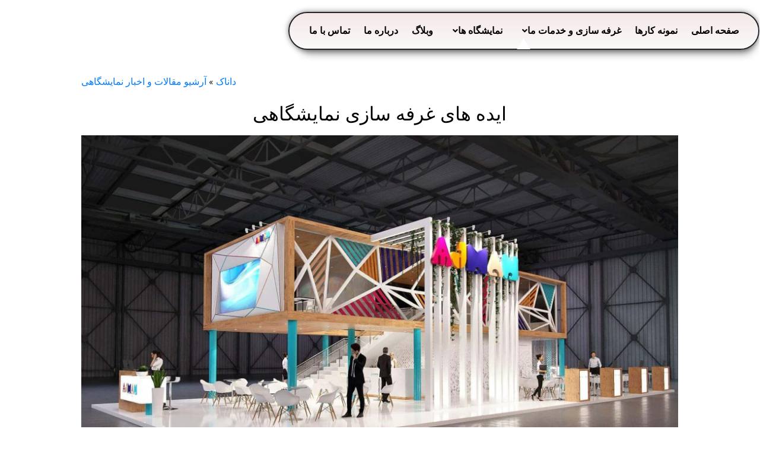

--- FILE ---
content_type: text/html; charset=UTF-8
request_url: https://danakad.com/exhibition-stand-ideas/
body_size: 24309
content:
<!DOCTYPE html><html dir="rtl" lang="fa-IR"><head >	<meta charset="UTF-8" />
	<meta name="viewport" content="width=device-width, initial-scale=1" />
	<meta name='robots' content='index, follow, max-image-preview:large, max-snippet:-1, max-video-preview:-1' />

	<!-- This site is optimized with the Yoast SEO Premium plugin v21.9 (Yoast SEO v25.5) - https://yoast.com/wordpress/plugins/seo/ -->
	<title>ایده های غرفه سازی نمایشگاهی | داناک</title><link rel="stylesheet" href="https://danakad.com/wp-content/cache/min/1/67393369276a275c4782d538821822c4.css" media="all" data-minify="1" />
	<meta name="description" content="ایده های غرفه سازی نمایشگاهی برای جذب مخاطب بیشتر و بهتر دیده شدن در نمایشگاه ها، طراحی و ساخت غرفه های نمایشگاهی خود را به داناک بسپارید" />
	<link rel="canonical" href="https://danakad.com/exhibition-stand-ideas/" />
	<meta property="og:locale" content="fa_IR" />
	<meta property="og:type" content="article" />
	<meta property="og:title" content="ایده های غرفه سازی نمایشگاهی" />
	<meta property="og:description" content="ایده های غرفه سازی نمایشگاهی برای جذب مخاطب بیشتر و بهتر دیده شدن در نمایشگاه ها، طراحی و ساخت غرفه های نمایشگاهی خود را به داناک بسپارید" />
	<meta property="og:url" content="https://danakad.com/exhibition-stand-ideas/" />
	<meta property="og:site_name" content="داناک" />
	<meta property="article:published_time" content="2023-03-18T08:35:20+00:00" />
	<meta property="og:image" content="https://danakad.com/wp-content/uploads/2023/02/Exhibition-Stand-18.jpg" />
	<meta property="og:image:width" content="2000" />
	<meta property="og:image:height" content="1415" />
	<meta property="og:image:type" content="image/jpeg" />
	<meta name="author" content="زهرا عزیزی" />
	<meta name="twitter:card" content="summary_large_image" />
	<meta name="twitter:label1" content="نوشته شده توسط" />
	<meta name="twitter:data1" content="زهرا عزیزی" />
	<meta name="twitter:label2" content="زمان تخمینی مطالعه" />
	<meta name="twitter:data2" content="5 دقیقه" />
	<script type="application/ld+json" class="yoast-schema-graph">{"@context":"https://schema.org","@graph":[{"@type":"Article","@id":"https://danakad.com/exhibition-stand-ideas/#article","isPartOf":{"@id":"https://danakad.com/exhibition-stand-ideas/"},"author":{"name":"زهرا عزیزی","@id":"https://danakad.com/#/schema/person/c0e4f2469ab9caaf23fea5c889a740c0"},"headline":"ایده های غرفه سازی نمایشگاهی","datePublished":"2023-03-18T08:35:20+00:00","mainEntityOfPage":{"@id":"https://danakad.com/exhibition-stand-ideas/"},"wordCount":2,"commentCount":0,"publisher":{"@id":"https://danakad.com/#/schema/person/e44366fe5b37b4afaf958581dc8be070"},"image":{"@id":"https://danakad.com/exhibition-stand-ideas/#primaryimage"},"thumbnailUrl":"https://danakad.com/wp-content/uploads/2023/02/Exhibition-Stand-18.jpg","articleSection":["مقالات"],"inLanguage":"fa-IR","potentialAction":[{"@type":"CommentAction","name":"Comment","target":["https://danakad.com/exhibition-stand-ideas/#respond"]}]},{"@type":"WebPage","@id":"https://danakad.com/exhibition-stand-ideas/","url":"https://danakad.com/exhibition-stand-ideas/","name":"ایده های غرفه سازی نمایشگاهی | داناک","isPartOf":{"@id":"https://danakad.com/#website"},"primaryImageOfPage":{"@id":"https://danakad.com/exhibition-stand-ideas/#primaryimage"},"image":{"@id":"https://danakad.com/exhibition-stand-ideas/#primaryimage"},"thumbnailUrl":"https://danakad.com/wp-content/uploads/2023/02/Exhibition-Stand-18.jpg","datePublished":"2023-03-18T08:35:20+00:00","description":"ایده های غرفه سازی نمایشگاهی برای جذب مخاطب بیشتر و بهتر دیده شدن در نمایشگاه ها، طراحی و ساخت غرفه های نمایشگاهی خود را به داناک بسپارید","breadcrumb":{"@id":"https://danakad.com/exhibition-stand-ideas/#breadcrumb"},"inLanguage":"fa-IR","potentialAction":[{"@type":"ReadAction","target":["https://danakad.com/exhibition-stand-ideas/"]}]},{"@type":"ImageObject","inLanguage":"fa-IR","@id":"https://danakad.com/exhibition-stand-ideas/#primaryimage","url":"https://danakad.com/wp-content/uploads/2023/02/Exhibition-Stand-18.jpg","contentUrl":"https://danakad.com/wp-content/uploads/2023/02/Exhibition-Stand-18.jpg","width":2000,"height":1415,"caption":"ایده های غرفه سازی نمایشگاهی"},{"@type":"BreadcrumbList","@id":"https://danakad.com/exhibition-stand-ideas/#breadcrumb","itemListElement":[{"@type":"ListItem","position":1,"name":"خانه","item":"https://danakad.com/"},{"@type":"ListItem","position":2,"name":"ایده های غرفه سازی نمایشگاهی"}]},{"@type":"WebSite","@id":"https://danakad.com/#website","url":"https://danakad.com/","name":"داناک","description":"","publisher":{"@id":"https://danakad.com/#/schema/person/e44366fe5b37b4afaf958581dc8be070"},"potentialAction":[{"@type":"SearchAction","target":{"@type":"EntryPoint","urlTemplate":"https://danakad.com/?s={search_term_string}"},"query-input":{"@type":"PropertyValueSpecification","valueRequired":true,"valueName":"search_term_string"}}],"inLanguage":"fa-IR"},{"@type":["Person","Organization"],"@id":"https://danakad.com/#/schema/person/e44366fe5b37b4afaf958581dc8be070","name":"vahid.salimi","image":{"@type":"ImageObject","inLanguage":"fa-IR","@id":"https://danakad.com/#/schema/person/image/","url":"https://danakad.com/wp-content/uploads/2023/09/Logo-_-DANAK-Black.png","contentUrl":"https://danakad.com/wp-content/uploads/2023/09/Logo-_-DANAK-Black.png","width":506,"height":175,"caption":"vahid.salimi"},"logo":{"@id":"https://danakad.com/#/schema/person/image/"},"sameAs":["http://www.danakad.com"],"publishingPrinciples":"https://danakad.com/project/","ownershipFundingInfo":"https://danakad.com/","actionableFeedbackPolicy":"https://danakad.com/"},{"@type":"Person","@id":"https://danakad.com/#/schema/person/c0e4f2469ab9caaf23fea5c889a740c0","name":"زهرا عزیزی","image":{"@type":"ImageObject","inLanguage":"fa-IR","@id":"https://danakad.com/#/schema/person/image/","url":"https://secure.gravatar.com/avatar/0e13e237c1d29423089f371430c49467742a6a934740ffcc983774983b11b30b?s=96&d=mm&r=g","contentUrl":"https://secure.gravatar.com/avatar/0e13e237c1d29423089f371430c49467742a6a934740ffcc983774983b11b30b?s=96&d=mm&r=g","caption":"زهرا عزیزی"}}]}</script>
	<!-- / Yoast SEO Premium plugin. -->


<link rel='dns-prefetch' href='//www.googletagmanager.com' />
<link rel="alternate" type="application/rss+xml" title="داناک &raquo; خوراک" href="https://danakad.com/feed/" />
<link rel="alternate" type="application/rss+xml" title="داناک &raquo; خوراک دیدگاه‌ها" href="https://danakad.com/comments/feed/" />
<link rel="alternate" type="application/rss+xml" title="داناک &raquo; ایده های غرفه سازی نمایشگاهی خوراک دیدگاه‌ها" href="https://danakad.com/exhibition-stand-ideas/feed/" />
<link rel="alternate" title="oEmbed (JSON)" type="application/json+oembed" href="https://danakad.com/wp-json/oembed/1.0/embed?url=https%3A%2F%2Fdanakad.com%2Fexhibition-stand-ideas%2F" />
<link rel="alternate" title="oEmbed (XML)" type="text/xml+oembed" href="https://danakad.com/wp-json/oembed/1.0/embed?url=https%3A%2F%2Fdanakad.com%2Fexhibition-stand-ideas%2F&#038;format=xml" />
<style id='wp-img-auto-sizes-contain-inline-css' type='text/css'>
img:is([sizes=auto i],[sizes^="auto," i]){contain-intrinsic-size:3000px 1500px}
/*# sourceURL=wp-img-auto-sizes-contain-inline-css */
</style>

<style id='wp-emoji-styles-inline-css' type='text/css'>

	img.wp-smiley, img.emoji {
		display: inline !important;
		border: none !important;
		box-shadow: none !important;
		height: 1em !important;
		width: 1em !important;
		margin: 0 0.07em !important;
		vertical-align: -0.1em !important;
		background: none !important;
		padding: 0 !important;
	}
/*# sourceURL=wp-emoji-styles-inline-css */
</style>

<style id='global-styles-inline-css' type='text/css'>
:root{--wp--preset--aspect-ratio--square: 1;--wp--preset--aspect-ratio--4-3: 4/3;--wp--preset--aspect-ratio--3-4: 3/4;--wp--preset--aspect-ratio--3-2: 3/2;--wp--preset--aspect-ratio--2-3: 2/3;--wp--preset--aspect-ratio--16-9: 16/9;--wp--preset--aspect-ratio--9-16: 9/16;--wp--preset--color--black: #000000;--wp--preset--color--cyan-bluish-gray: #abb8c3;--wp--preset--color--white: #ffffff;--wp--preset--color--pale-pink: #f78da7;--wp--preset--color--vivid-red: #cf2e2e;--wp--preset--color--luminous-vivid-orange: #ff6900;--wp--preset--color--luminous-vivid-amber: #fcb900;--wp--preset--color--light-green-cyan: #7bdcb5;--wp--preset--color--vivid-green-cyan: #00d084;--wp--preset--color--pale-cyan-blue: #8ed1fc;--wp--preset--color--vivid-cyan-blue: #0693e3;--wp--preset--color--vivid-purple: #9b51e0;--wp--preset--gradient--vivid-cyan-blue-to-vivid-purple: linear-gradient(135deg,rgb(6,147,227) 0%,rgb(155,81,224) 100%);--wp--preset--gradient--light-green-cyan-to-vivid-green-cyan: linear-gradient(135deg,rgb(122,220,180) 0%,rgb(0,208,130) 100%);--wp--preset--gradient--luminous-vivid-amber-to-luminous-vivid-orange: linear-gradient(135deg,rgb(252,185,0) 0%,rgb(255,105,0) 100%);--wp--preset--gradient--luminous-vivid-orange-to-vivid-red: linear-gradient(135deg,rgb(255,105,0) 0%,rgb(207,46,46) 100%);--wp--preset--gradient--very-light-gray-to-cyan-bluish-gray: linear-gradient(135deg,rgb(238,238,238) 0%,rgb(169,184,195) 100%);--wp--preset--gradient--cool-to-warm-spectrum: linear-gradient(135deg,rgb(74,234,220) 0%,rgb(151,120,209) 20%,rgb(207,42,186) 40%,rgb(238,44,130) 60%,rgb(251,105,98) 80%,rgb(254,248,76) 100%);--wp--preset--gradient--blush-light-purple: linear-gradient(135deg,rgb(255,206,236) 0%,rgb(152,150,240) 100%);--wp--preset--gradient--blush-bordeaux: linear-gradient(135deg,rgb(254,205,165) 0%,rgb(254,45,45) 50%,rgb(107,0,62) 100%);--wp--preset--gradient--luminous-dusk: linear-gradient(135deg,rgb(255,203,112) 0%,rgb(199,81,192) 50%,rgb(65,88,208) 100%);--wp--preset--gradient--pale-ocean: linear-gradient(135deg,rgb(255,245,203) 0%,rgb(182,227,212) 50%,rgb(51,167,181) 100%);--wp--preset--gradient--electric-grass: linear-gradient(135deg,rgb(202,248,128) 0%,rgb(113,206,126) 100%);--wp--preset--gradient--midnight: linear-gradient(135deg,rgb(2,3,129) 0%,rgb(40,116,252) 100%);--wp--preset--font-size--small: 13px;--wp--preset--font-size--medium: 20px;--wp--preset--font-size--large: 36px;--wp--preset--font-size--x-large: 42px;--wp--preset--spacing--20: 0.44rem;--wp--preset--spacing--30: 0.67rem;--wp--preset--spacing--40: 1rem;--wp--preset--spacing--50: 1.5rem;--wp--preset--spacing--60: 2.25rem;--wp--preset--spacing--70: 3.38rem;--wp--preset--spacing--80: 5.06rem;--wp--preset--shadow--natural: 6px 6px 9px rgba(0, 0, 0, 0.2);--wp--preset--shadow--deep: 12px 12px 50px rgba(0, 0, 0, 0.4);--wp--preset--shadow--sharp: 6px 6px 0px rgba(0, 0, 0, 0.2);--wp--preset--shadow--outlined: 6px 6px 0px -3px rgb(255, 255, 255), 6px 6px rgb(0, 0, 0);--wp--preset--shadow--crisp: 6px 6px 0px rgb(0, 0, 0);}:where(.is-layout-flex){gap: 0.5em;}:where(.is-layout-grid){gap: 0.5em;}body .is-layout-flex{display: flex;}.is-layout-flex{flex-wrap: wrap;align-items: center;}.is-layout-flex > :is(*, div){margin: 0;}body .is-layout-grid{display: grid;}.is-layout-grid > :is(*, div){margin: 0;}:where(.wp-block-columns.is-layout-flex){gap: 2em;}:where(.wp-block-columns.is-layout-grid){gap: 2em;}:where(.wp-block-post-template.is-layout-flex){gap: 1.25em;}:where(.wp-block-post-template.is-layout-grid){gap: 1.25em;}.has-black-color{color: var(--wp--preset--color--black) !important;}.has-cyan-bluish-gray-color{color: var(--wp--preset--color--cyan-bluish-gray) !important;}.has-white-color{color: var(--wp--preset--color--white) !important;}.has-pale-pink-color{color: var(--wp--preset--color--pale-pink) !important;}.has-vivid-red-color{color: var(--wp--preset--color--vivid-red) !important;}.has-luminous-vivid-orange-color{color: var(--wp--preset--color--luminous-vivid-orange) !important;}.has-luminous-vivid-amber-color{color: var(--wp--preset--color--luminous-vivid-amber) !important;}.has-light-green-cyan-color{color: var(--wp--preset--color--light-green-cyan) !important;}.has-vivid-green-cyan-color{color: var(--wp--preset--color--vivid-green-cyan) !important;}.has-pale-cyan-blue-color{color: var(--wp--preset--color--pale-cyan-blue) !important;}.has-vivid-cyan-blue-color{color: var(--wp--preset--color--vivid-cyan-blue) !important;}.has-vivid-purple-color{color: var(--wp--preset--color--vivid-purple) !important;}.has-black-background-color{background-color: var(--wp--preset--color--black) !important;}.has-cyan-bluish-gray-background-color{background-color: var(--wp--preset--color--cyan-bluish-gray) !important;}.has-white-background-color{background-color: var(--wp--preset--color--white) !important;}.has-pale-pink-background-color{background-color: var(--wp--preset--color--pale-pink) !important;}.has-vivid-red-background-color{background-color: var(--wp--preset--color--vivid-red) !important;}.has-luminous-vivid-orange-background-color{background-color: var(--wp--preset--color--luminous-vivid-orange) !important;}.has-luminous-vivid-amber-background-color{background-color: var(--wp--preset--color--luminous-vivid-amber) !important;}.has-light-green-cyan-background-color{background-color: var(--wp--preset--color--light-green-cyan) !important;}.has-vivid-green-cyan-background-color{background-color: var(--wp--preset--color--vivid-green-cyan) !important;}.has-pale-cyan-blue-background-color{background-color: var(--wp--preset--color--pale-cyan-blue) !important;}.has-vivid-cyan-blue-background-color{background-color: var(--wp--preset--color--vivid-cyan-blue) !important;}.has-vivid-purple-background-color{background-color: var(--wp--preset--color--vivid-purple) !important;}.has-black-border-color{border-color: var(--wp--preset--color--black) !important;}.has-cyan-bluish-gray-border-color{border-color: var(--wp--preset--color--cyan-bluish-gray) !important;}.has-white-border-color{border-color: var(--wp--preset--color--white) !important;}.has-pale-pink-border-color{border-color: var(--wp--preset--color--pale-pink) !important;}.has-vivid-red-border-color{border-color: var(--wp--preset--color--vivid-red) !important;}.has-luminous-vivid-orange-border-color{border-color: var(--wp--preset--color--luminous-vivid-orange) !important;}.has-luminous-vivid-amber-border-color{border-color: var(--wp--preset--color--luminous-vivid-amber) !important;}.has-light-green-cyan-border-color{border-color: var(--wp--preset--color--light-green-cyan) !important;}.has-vivid-green-cyan-border-color{border-color: var(--wp--preset--color--vivid-green-cyan) !important;}.has-pale-cyan-blue-border-color{border-color: var(--wp--preset--color--pale-cyan-blue) !important;}.has-vivid-cyan-blue-border-color{border-color: var(--wp--preset--color--vivid-cyan-blue) !important;}.has-vivid-purple-border-color{border-color: var(--wp--preset--color--vivid-purple) !important;}.has-vivid-cyan-blue-to-vivid-purple-gradient-background{background: var(--wp--preset--gradient--vivid-cyan-blue-to-vivid-purple) !important;}.has-light-green-cyan-to-vivid-green-cyan-gradient-background{background: var(--wp--preset--gradient--light-green-cyan-to-vivid-green-cyan) !important;}.has-luminous-vivid-amber-to-luminous-vivid-orange-gradient-background{background: var(--wp--preset--gradient--luminous-vivid-amber-to-luminous-vivid-orange) !important;}.has-luminous-vivid-orange-to-vivid-red-gradient-background{background: var(--wp--preset--gradient--luminous-vivid-orange-to-vivid-red) !important;}.has-very-light-gray-to-cyan-bluish-gray-gradient-background{background: var(--wp--preset--gradient--very-light-gray-to-cyan-bluish-gray) !important;}.has-cool-to-warm-spectrum-gradient-background{background: var(--wp--preset--gradient--cool-to-warm-spectrum) !important;}.has-blush-light-purple-gradient-background{background: var(--wp--preset--gradient--blush-light-purple) !important;}.has-blush-bordeaux-gradient-background{background: var(--wp--preset--gradient--blush-bordeaux) !important;}.has-luminous-dusk-gradient-background{background: var(--wp--preset--gradient--luminous-dusk) !important;}.has-pale-ocean-gradient-background{background: var(--wp--preset--gradient--pale-ocean) !important;}.has-electric-grass-gradient-background{background: var(--wp--preset--gradient--electric-grass) !important;}.has-midnight-gradient-background{background: var(--wp--preset--gradient--midnight) !important;}.has-small-font-size{font-size: var(--wp--preset--font-size--small) !important;}.has-medium-font-size{font-size: var(--wp--preset--font-size--medium) !important;}.has-large-font-size{font-size: var(--wp--preset--font-size--large) !important;}.has-x-large-font-size{font-size: var(--wp--preset--font-size--x-large) !important;}
/*# sourceURL=global-styles-inline-css */
</style>

<style id='classic-theme-styles-inline-css' type='text/css'>
/*! This file is auto-generated */
.wp-block-button__link{color:#fff;background-color:#32373c;border-radius:9999px;box-shadow:none;text-decoration:none;padding:calc(.667em + 2px) calc(1.333em + 2px);font-size:1.125em}.wp-block-file__button{background:#32373c;color:#fff;text-decoration:none}
/*# sourceURL=/wp-includes/css/classic-themes.min.css */
</style>










<style id='elementor-frontend-inline-css' type='text/css'>
.elementor-kit-185{--e-global-color-primary:#6EC1E4;--e-global-color-secondary:#54595F;--e-global-color-text:#7A7A7A;--e-global-color-accent:#61CE70;--e-global-color-678af68e:#0137D2;--e-global-color-41abfbbd:#000000;--e-global-color-7f1c2aee:#000000;--e-global-color-752d76a:#000000;--e-global-color-d3db79b:#FF0095;--e-global-color-33697bbf:#000000;--e-global-color-574232d0:#000;--e-global-color-49e8846d:#FFF;--e-global-color-5263eb6:#DD9933;--e-global-color-8019fd2:#00AFBD;--e-global-color-15c0cfa:#FCBB14;--e-global-color-98c0b9d:#00545B;--e-global-color-921a42f:#D0DCE4;--e-global-color-b63c69b:#F6F6F6;--e-global-color-87dd7d5:#1A1A1A;--e-global-typography-primary-font-family:"Roboto";--e-global-typography-primary-font-weight:600;--e-global-typography-secondary-font-family:"Roboto Slab";--e-global-typography-secondary-font-weight:400;--e-global-typography-text-font-family:"Roboto";--e-global-typography-text-font-weight:400;--e-global-typography-accent-font-family:"Roboto";--e-global-typography-accent-font-weight:500;}.elementor-section.elementor-section-boxed > .elementor-container{max-width:1140px;}.e-container{--container-max-width:1140px;}.elementor-widget:not(:last-child){margin-bottom:20px;}.elementor-element{--widgets-spacing:20px;}{}h1.entry-title{display:var(--page-title-display);}.elementor-kit-185 e-page-transition{background-color:#FFBC7D;}@media(max-width:1024px){.elementor-section.elementor-section-boxed > .elementor-container{max-width:1024px;}.e-container{--container-max-width:1024px;}}@media(max-width:767px){.elementor-section.elementor-section-boxed > .elementor-container{max-width:767px;}.e-container{--container-max-width:767px;}}
.elementor-2580 .elementor-element.elementor-element-13f5b53{--display:flex;--content-width:100%;--overlay-transition:0.3s;}.elementor-2580 .elementor-element.elementor-element-9cd20b1 .elementor-spacer-inner{--spacer-size:65px;}.elementor-2580 .elementor-element.elementor-element-b7c1df5{--display:flex;--width:100%;--flex-direction:row;--overlay-transition:0.3s;}.elementor-2580 .elementor-element.elementor-element-8094a99{--display:flex;--content-width:100%;--overlay-opacity:0.36;--overlay-transition:background 0.3s, border-radius 0.3s, opacity 0.3s;--transition:background 0.3s, border 0.3s, border-radius 0.3s, box-shadow 0.3s;}.elementor-2580 .elementor-element.elementor-element-8094a99:not(.elementor-motion-effects-element-type-background), .elementor-2580 .elementor-element.elementor-element-8094a99 > .elementor-motion-effects-container > .elementor-motion-effects-layer{background-image:url("https://danakad.com/wp-content/uploads/2024/01/4.jpg");background-repeat:no-repeat;background-size:cover;}.elementor-2580 .elementor-element.elementor-element-8094a99::before{--background-overlay:'';background-color:transparent;background-image:linear-gradient(180deg, #00697D 0%, #3D0076 100%);}.elementor-2580 .elementor-element.elementor-element-bf6f63d{text-align:center;}.elementor-2580 .elementor-element.elementor-element-bf6f63d > .elementor-widget-container{margin:-1px -1px -1px -1px;}.elementor-2580 .elementor-element.elementor-element-bf6f63d.elementor-element{--align-self:center;}.elementor-2580 .elementor-element.elementor-element-7009b9a .elementor-spacer-inner{--spacer-size:40px;}.elementor-2580 .elementor-element.elementor-element-ff8c428{text-align:center;width:100%;max-width:100%;}.elementor-2580 .elementor-element.elementor-element-ff8c428 .elementor-heading-title{color:#FFFFFF;}.elementor-2580 .elementor-element.elementor-element-ff8c428 > .elementor-widget-container{padding:25px 25px 25px 25px;}.elementor-2580 .elementor-element.elementor-element-c2a0cec .elementor-button .elementor-align-icon-right{margin-left:12px;}.elementor-2580 .elementor-element.elementor-element-c2a0cec .elementor-button .elementor-align-icon-left{margin-right:12px;}.elementor-2580 .elementor-element.elementor-element-c2a0cec .elementor-button{font-size:14px;font-weight:700;fill:#000000;color:#000000;background-color:var( --e-global-color-15c0cfa );padding:15px 40px 15px 40px;}.elementor-2580 .elementor-element.elementor-element-c2a0cec .elementor-button:hover, .elementor-2580 .elementor-element.elementor-element-c2a0cec .elementor-button:focus{color:#FFFFFF;background-color:var( --e-global-color-41abfbbd );}.elementor-2580 .elementor-element.elementor-element-c2a0cec .elementor-button:hover svg, .elementor-2580 .elementor-element.elementor-element-c2a0cec .elementor-button:focus svg{fill:#FFFFFF;}.elementor-2580 .elementor-element.elementor-element-c2a0cec > .elementor-widget-container{padding:5px 0px 30px 0px;}.elementor-2580 .elementor-element.elementor-element-2a8c25d{--display:flex;--content-width:100%;--overlay-transition:0.3s;}.elementor-2580 .elementor-element.elementor-element-2a8c25d.e-container{--align-self:center;}.elementor-2580 .elementor-element.elementor-element-de02d16{text-align:center;width:100%;max-width:100%;}.elementor-2580 .elementor-element.elementor-element-de02d16 > .elementor-widget-container{margin:-1px -1px -1px -1px;}.elementor-2580 .elementor-element.elementor-element-de02d16.elementor-element{--align-self:center;}.elementor-2580 .elementor-element.elementor-element-cd5e9b4{--display:flex;--width:100%;--flex-direction:row;--gap:0px;--flex-wrap:wrap;--overlay-transition:background 0.3s, border-radius 0.3s, opacity 0.3s;--transition:background 0.3s, border 0.3s, border-radius 0.3s, box-shadow 0.3s;--padding-top:20px;--padding-right:60px;--padding-bottom:10px;--padding-left:0px;}.elementor-2580 .elementor-element.elementor-element-cd5e9b4:not(.elementor-motion-effects-element-type-background), .elementor-2580 .elementor-element.elementor-element-cd5e9b4 > .elementor-motion-effects-container > .elementor-motion-effects-layer{background-color:#DADADA;}.elementor-2580 .elementor-element.elementor-element-cd5e9b4 > .elementor-shape-top svg{width:calc(110% + 1.3px);height:24px;}.elementor-2580 .elementor-element.elementor-element-cd5e9b4.e-container{--align-self:center;}.elementor-2580 .elementor-element.elementor-element-193c903{--display:flex;--content-width:100%;--min-height:52px;--flex-direction:column;--overlay-transition:0.3s;--margin-top:-3px;--margin-right:-3px;--margin-bottom:-3px;--margin-left:-3px;--padding-top:5px;--padding-right:5px;--padding-bottom:5px;--padding-left:5px;}.elementor-2580 .elementor-element.elementor-element-fa1b41d .elementor-icon-list-items:not(.elementor-inline-items) .elementor-icon-list-item:not(:last-child){padding-bottom:calc(19px/2);}.elementor-2580 .elementor-element.elementor-element-fa1b41d .elementor-icon-list-items:not(.elementor-inline-items) .elementor-icon-list-item:not(:first-child){margin-top:calc(19px/2);}.elementor-2580 .elementor-element.elementor-element-fa1b41d .elementor-icon-list-items.elementor-inline-items .elementor-icon-list-item{margin-right:calc(19px/2);margin-left:calc(19px/2);}.elementor-2580 .elementor-element.elementor-element-fa1b41d .elementor-icon-list-items.elementor-inline-items{margin-right:calc(-19px/2);margin-left:calc(-19px/2);}body.rtl .elementor-2580 .elementor-element.elementor-element-fa1b41d .elementor-icon-list-items.elementor-inline-items .elementor-icon-list-item:after{left:calc(-19px/2);}body:not(.rtl) .elementor-2580 .elementor-element.elementor-element-fa1b41d .elementor-icon-list-items.elementor-inline-items .elementor-icon-list-item:after{right:calc(-19px/2);}.elementor-2580 .elementor-element.elementor-element-fa1b41d .elementor-icon-list-item:not(:last-child):after{content:"";height:2%;border-color:#B1B1B1;}.elementor-2580 .elementor-element.elementor-element-fa1b41d .elementor-icon-list-items:not(.elementor-inline-items) .elementor-icon-list-item:not(:last-child):after{border-top-style:solid;border-top-width:1px;}.elementor-2580 .elementor-element.elementor-element-fa1b41d .elementor-icon-list-items.elementor-inline-items .elementor-icon-list-item:not(:last-child):after{border-left-style:solid;}.elementor-2580 .elementor-element.elementor-element-fa1b41d .elementor-inline-items .elementor-icon-list-item:not(:last-child):after{border-left-width:1px;}.elementor-2580 .elementor-element.elementor-element-fa1b41d .elementor-icon-list-icon i{color:#FFFFFF;}.elementor-2580 .elementor-element.elementor-element-fa1b41d .elementor-icon-list-icon svg{fill:#FFFFFF;}.elementor-2580 .elementor-element.elementor-element-fa1b41d .elementor-icon-list-item:hover .elementor-icon-list-icon i{color:#0A0A0A;}.elementor-2580 .elementor-element.elementor-element-fa1b41d .elementor-icon-list-item:hover .elementor-icon-list-icon svg{fill:#0A0A0A;}.elementor-2580 .elementor-element.elementor-element-fa1b41d{--e-icon-list-icon-size:14px;}.elementor-2580 .elementor-element.elementor-element-fa1b41d .elementor-icon-list-text{color:#1B1B1B;}.elementor-2580 .elementor-element.elementor-element-fa1b41d .elementor-icon-list-item > .elementor-icon-list-text, .elementor-2580 .elementor-element.elementor-element-fa1b41d .elementor-icon-list-item > a{font-family:"IRANSans", Sans-serif;font-size:15px;font-weight:500;line-height:34px;letter-spacing:0px;}.elementor-2580 .elementor-element.elementor-element-fa1b41d > .elementor-widget-container{margin:0px 0px 0px 0px;}.elementor-2580 .elementor-element.elementor-element-fa1b41d.elementor-element{--align-self:center;}.elementor-2580 .elementor-element.elementor-element-31f0d38 .elementor-icon-list-items:not(.elementor-inline-items) .elementor-icon-list-item:not(:last-child){padding-bottom:calc(21px/2);}.elementor-2580 .elementor-element.elementor-element-31f0d38 .elementor-icon-list-items:not(.elementor-inline-items) .elementor-icon-list-item:not(:first-child){margin-top:calc(21px/2);}.elementor-2580 .elementor-element.elementor-element-31f0d38 .elementor-icon-list-items.elementor-inline-items .elementor-icon-list-item{margin-right:calc(21px/2);margin-left:calc(21px/2);}.elementor-2580 .elementor-element.elementor-element-31f0d38 .elementor-icon-list-items.elementor-inline-items{margin-right:calc(-21px/2);margin-left:calc(-21px/2);}body.rtl .elementor-2580 .elementor-element.elementor-element-31f0d38 .elementor-icon-list-items.elementor-inline-items .elementor-icon-list-item:after{left:calc(-21px/2);}body:not(.rtl) .elementor-2580 .elementor-element.elementor-element-31f0d38 .elementor-icon-list-items.elementor-inline-items .elementor-icon-list-item:after{right:calc(-21px/2);}.elementor-2580 .elementor-element.elementor-element-31f0d38 .elementor-icon-list-item:not(:last-child):after{content:"";height:1%;border-color:#959595;}.elementor-2580 .elementor-element.elementor-element-31f0d38 .elementor-icon-list-items:not(.elementor-inline-items) .elementor-icon-list-item:not(:last-child):after{border-top-style:solid;border-top-width:1px;}.elementor-2580 .elementor-element.elementor-element-31f0d38 .elementor-icon-list-items.elementor-inline-items .elementor-icon-list-item:not(:last-child):after{border-left-style:solid;}.elementor-2580 .elementor-element.elementor-element-31f0d38 .elementor-inline-items .elementor-icon-list-item:not(:last-child):after{border-left-width:1px;}.elementor-2580 .elementor-element.elementor-element-31f0d38 .elementor-icon-list-icon i{color:#FFFFFF;}.elementor-2580 .elementor-element.elementor-element-31f0d38 .elementor-icon-list-icon svg{fill:#FFFFFF;}.elementor-2580 .elementor-element.elementor-element-31f0d38 .elementor-icon-list-item:hover .elementor-icon-list-icon i{color:#202020;}.elementor-2580 .elementor-element.elementor-element-31f0d38 .elementor-icon-list-item:hover .elementor-icon-list-icon svg{fill:#202020;}.elementor-2580 .elementor-element.elementor-element-31f0d38{--e-icon-list-icon-size:9px;}.elementor-2580 .elementor-element.elementor-element-31f0d38 .elementor-icon-list-text{color:#000000;}.elementor-2580 .elementor-element.elementor-element-31f0d38 .elementor-icon-list-item > .elementor-icon-list-text, .elementor-2580 .elementor-element.elementor-element-31f0d38 .elementor-icon-list-item > a{font-family:"IRANSans", Sans-serif;font-size:15px;font-weight:500;line-height:20px;letter-spacing:0px;}.elementor-2580 .elementor-element.elementor-element-31f0d38 > .elementor-widget-container{margin:8px 326px 8px 8px;padding:0px 0px 0px 0px;}.elementor-2580 .elementor-element.elementor-element-31f0d38.elementor-element{--align-self:flex-start;}.elementor-2580 .elementor-element.elementor-element-b632f4c{--display:flex;--content-width:100%;--flex-direction:column;--overlay-transition:0.3s;--margin-top:16px;--margin-right:352px;--margin-bottom:0px;--margin-left:0px;--padding-top:5px;--padding-right:5px;--padding-bottom:5px;--padding-left:5px;}.elementor-2580 .elementor-element.elementor-element-b632f4c.e-container{--align-self:flex-start;--flex-grow:0;--flex-shrink:0;}.elementor-2580 .elementor-element.elementor-element-9759a56{text-align:right;font-size:16px;font-style:normal;line-height:27px;letter-spacing:0.5px;word-spacing:0px;}.elementor-2580 .elementor-element.elementor-element-9759a56 > .elementor-widget-container{margin:0px 0px 0px 0px;}.elementor-2580 .elementor-element.elementor-element-9759a56.elementor-element{--align-self:flex-start;--flex-grow:0;--flex-shrink:0;}.elementor-2580 .elementor-element.elementor-element-00c4ff5{--display:flex;--content-width:100%;--min-height:0px;--flex-direction:column;--overlay-transition:0.3s;--padding-top:15px;--padding-right:0px;--padding-bottom:15px;--padding-left:15px;}.elementor-2580 .elementor-element.elementor-element-00c4ff5.e-container{--align-self:flex-start;}.elementor-2580 .elementor-element.elementor-element-d0a5413 .elementor-repeater-item-bba50a4.elementor-social-icon{background-color:#FCBB1400;}.elementor-2580 .elementor-element.elementor-element-d0a5413 .elementor-repeater-item-bba50a4.elementor-social-icon i{color:#FFFFFF;}.elementor-2580 .elementor-element.elementor-element-d0a5413 .elementor-repeater-item-bba50a4.elementor-social-icon svg{fill:#FFFFFF;}.elementor-2580 .elementor-element.elementor-element-d0a5413 .elementor-repeater-item-cab7922.elementor-social-icon{background-color:#FCBB1400;}.elementor-2580 .elementor-element.elementor-element-d0a5413 .elementor-repeater-item-cab7922.elementor-social-icon i{color:#FFFFFF;}.elementor-2580 .elementor-element.elementor-element-d0a5413 .elementor-repeater-item-cab7922.elementor-social-icon svg{fill:#FFFFFF;}.elementor-2580 .elementor-element.elementor-element-d0a5413 .elementor-repeater-item-9a02266.elementor-social-icon{background-color:#FCBB1400;}.elementor-2580 .elementor-element.elementor-element-d0a5413 .elementor-repeater-item-9a02266.elementor-social-icon i{color:#FFFFFF;}.elementor-2580 .elementor-element.elementor-element-d0a5413 .elementor-repeater-item-9a02266.elementor-social-icon svg{fill:#FFFFFF;}.elementor-2580 .elementor-element.elementor-element-d0a5413 .elementor-repeater-item-7392d2a.elementor-social-icon{background-color:#FCBB1400;}.elementor-2580 .elementor-element.elementor-element-d0a5413 .elementor-repeater-item-7392d2a.elementor-social-icon i{color:#FFFFFF;}.elementor-2580 .elementor-element.elementor-element-d0a5413 .elementor-repeater-item-7392d2a.elementor-social-icon svg{fill:#FFFFFF;}.elementor-2580 .elementor-element.elementor-element-d0a5413{--grid-template-columns:repeat(4, auto);--icon-size:30px;--grid-column-gap:11px;--grid-row-gap:0px;}.elementor-2580 .elementor-element.elementor-element-d0a5413 .elementor-widget-container{text-align:right;}.elementor-2580 .elementor-element.elementor-element-d0a5413 .elementor-social-icon{background-color:#2A2A2A;--icon-padding:0.4em;}.elementor-2580 .elementor-element.elementor-element-d0a5413 .elementor-social-icon i{color:#C2C2C2;}.elementor-2580 .elementor-element.elementor-element-d0a5413 .elementor-social-icon svg{fill:#C2C2C2;}.elementor-2580 .elementor-element.elementor-element-d0a5413 > .elementor-widget-container{margin:-6px -6px -6px -6px;padding:0px 0px 0px 0px;}.elementor-2580 .elementor-element.elementor-element-d0a5413.elementor-element{--align-self:center;}.elementor-2580 .elementor-element.elementor-element-d0a5413:hover .elementor-widget-container{background-color:#007D879E;}.elementor-2580 .elementor-element.elementor-element-b4f1c00{--display:flex;--content-width:100%;--min-height:186px;--flex-direction:column;--overlay-opacity:0.5;--overlay-transition:background 0.3s, border-radius 0.3s, opacity 0.3s;border-style:solid;border-width:3px 3px 3px 3px;--border-radius:27px 27px 27px 27px;--transition:background 0.3s, border 0.3s, border-radius 0.3s, box-shadow 0.3s;--margin-top:12px;--margin-right:0px;--margin-bottom:-54px;--margin-left:0px;}.elementor-2580 .elementor-element.elementor-element-b4f1c00:not(.elementor-motion-effects-element-type-background), .elementor-2580 .elementor-element.elementor-element-b4f1c00 > .elementor-motion-effects-container > .elementor-motion-effects-layer{background-color:#F3E9E9;}.elementor-2580 .elementor-element.elementor-element-b4f1c00::before{--background-overlay:'';background-color:#FFFFFF;}.elementor-2580 .elementor-element.elementor-element-b4f1c00.e-container{--flex-grow:0;--flex-shrink:0;}.elementor-2580 .elementor-element.elementor-element-44c333e{column-gap:0px;text-align:center;color:#151515;font-size:14px;width:100%;max-width:100%;}.elementor-2580 .elementor-element.elementor-element-44c333e > .elementor-widget-container{padding:28px 28px 28px 28px;}.elementor-2580 .elementor-element.elementor-element-44c333e.elementor-element{--align-self:center;--flex-grow:1;--flex-shrink:0;}.elementor-2580 .elementor-element.elementor-element-2f68438{--display:flex;--width:100%;--overlay-transition:background 0.3s, border-radius 0.3s, opacity 0.3s;--transition:background 0.3s, border 0.3s, border-radius 0.3s, box-shadow 0.3s;}.elementor-2580 .elementor-element.elementor-element-2f68438:not(.elementor-motion-effects-element-type-background), .elementor-2580 .elementor-element.elementor-element-2f68438 > .elementor-motion-effects-container > .elementor-motion-effects-layer{background-color:#000000;}.elementor-2580 .elementor-element.elementor-element-7d450d6{text-align:center;width:100%;max-width:100%;}.elementor-2580 .elementor-element.elementor-element-7d450d6 .elementor-heading-title{color:#606060;}.elementor-2580 .elementor-element.elementor-element-7d450d6 > .elementor-widget-container{padding:15px 15px 15px 15px;}.elementor-2580 .elementor-element.elementor-element-7d450d6.elementor-element{--align-self:center;}@media(min-width:768px){.elementor-2580 .elementor-element.elementor-element-193c903{--width:94%;}.elementor-2580 .elementor-element.elementor-element-b632f4c{--width:38%;}.elementor-2580 .elementor-element.elementor-element-00c4ff5{--width:95%;}.elementor-2580 .elementor-element.elementor-element-b4f1c00{--width:93%;}}@media(min-width:1025px){.elementor-2580 .elementor-element.elementor-element-8094a99:not(.elementor-motion-effects-element-type-background), .elementor-2580 .elementor-element.elementor-element-8094a99 > .elementor-motion-effects-container > .elementor-motion-effects-layer{background-attachment:fixed;}}@media(max-width:767px){.elementor-2580 .elementor-element.elementor-element-cd5e9b4{--padding-top:20px;--padding-right:20px;--padding-bottom:20px;--padding-left:0px;}.elementor-2580 .elementor-element.elementor-element-b632f4c.e-container{--align-self:center;}.elementor-2580 .elementor-element.elementor-element-d0a5413{--icon-size:35px;--grid-column-gap:0px;--grid-row-gap:0px;}}
.elementor-4658 .elementor-element.elementor-element-02e4516{--display:flex;--content-width:100%;--overlay-transition:background 0.3s, border-radius 0.3s, opacity 0.3s;box-shadow:-2px 1px 13px 0px rgba(0,0,0,0.5);--transition:background 0.3s, border 0.3s, border-radius 0.3s, box-shadow 0.3s;}.elementor-4658 .elementor-element.elementor-element-02e4516:not(.elementor-motion-effects-element-type-background), .elementor-4658 .elementor-element.elementor-element-02e4516 > .elementor-motion-effects-container > .elementor-motion-effects-layer{background-color:transparent;background-image:linear-gradient(180deg, #5D5D5D 0%, #090125 100%);}.elementor-4658 .elementor-element.elementor-element-75b5eb4{--display:flex;--width:100%;--flex-direction:row;--overlay-transition:0.3s;}.elementor-4658 .elementor-element.elementor-element-75efcad .hfe-nav-menu__toggle{margin:0 auto;}.elementor-4658 .elementor-element.elementor-element-75efcad .menu-item a.hfe-menu-item{padding-left:5px;padding-right:5px;}.elementor-4658 .elementor-element.elementor-element-75efcad .menu-item a.hfe-sub-menu-item{padding-left:calc( 5px + 20px );padding-right:5px;}.elementor-4658 .elementor-element.elementor-element-75efcad .hfe-nav-menu__layout-vertical .menu-item ul ul a.hfe-sub-menu-item{padding-left:calc( 5px + 40px );padding-right:5px;}.elementor-4658 .elementor-element.elementor-element-75efcad .hfe-nav-menu__layout-vertical .menu-item ul ul ul a.hfe-sub-menu-item{padding-left:calc( 5px + 60px );padding-right:5px;}.elementor-4658 .elementor-element.elementor-element-75efcad .hfe-nav-menu__layout-vertical .menu-item ul ul ul ul a.hfe-sub-menu-item{padding-left:calc( 5px + 80px );padding-right:5px;}.elementor-4658 .elementor-element.elementor-element-75efcad .menu-item a.hfe-menu-item, .elementor-4658 .elementor-element.elementor-element-75efcad .menu-item a.hfe-sub-menu-item{padding-top:5px;padding-bottom:5px;}body:not(.rtl) .elementor-4658 .elementor-element.elementor-element-75efcad .hfe-nav-menu__layout-horizontal .hfe-nav-menu > li.menu-item:not(:last-child){margin-right:6px;}body.rtl .elementor-4658 .elementor-element.elementor-element-75efcad .hfe-nav-menu__layout-horizontal .hfe-nav-menu > li.menu-item:not(:last-child){margin-left:6px;}.elementor-4658 .elementor-element.elementor-element-75efcad nav:not(.hfe-nav-menu__layout-horizontal) .hfe-nav-menu > li.menu-item:not(:last-child){margin-bottom:6px;}body:not(.rtl) .elementor-4658 .elementor-element.elementor-element-75efcad .hfe-nav-menu__layout-horizontal .hfe-nav-menu > li.menu-item{margin-bottom:0px;}.elementor-4658 .elementor-element.elementor-element-75efcad a.hfe-menu-item, .elementor-4658 .elementor-element.elementor-element-75efcad a.hfe-sub-menu-item{font-family:"Roboto", Sans-serif;font-size:16px;font-weight:600;}.elementor-4658 .elementor-element.elementor-element-75efcad .menu-item a.hfe-menu-item, .elementor-4658 .elementor-element.elementor-element-75efcad .sub-menu a.hfe-sub-menu-item{color:#000000;}.elementor-4658 .elementor-element.elementor-element-75efcad .menu-item a.hfe-menu-item:hover,
								.elementor-4658 .elementor-element.elementor-element-75efcad .sub-menu a.hfe-sub-menu-item:hover,
								.elementor-4658 .elementor-element.elementor-element-75efcad .menu-item.current-menu-item a.hfe-menu-item,
								.elementor-4658 .elementor-element.elementor-element-75efcad .menu-item a.hfe-menu-item.highlighted,
								.elementor-4658 .elementor-element.elementor-element-75efcad .menu-item a.hfe-menu-item:focus{color:#007DD7;}.elementor-4658 .elementor-element.elementor-element-75efcad .sub-menu,
								.elementor-4658 .elementor-element.elementor-element-75efcad nav.hfe-dropdown,
								.elementor-4658 .elementor-element.elementor-element-75efcad nav.hfe-dropdown-expandible,
								.elementor-4658 .elementor-element.elementor-element-75efcad nav.hfe-dropdown .menu-item a.hfe-menu-item,
								.elementor-4658 .elementor-element.elementor-element-75efcad nav.hfe-dropdown .menu-item a.hfe-sub-menu-item{background-color:#fff;}.elementor-4658 .elementor-element.elementor-element-75efcad ul.sub-menu{width:220px;}.elementor-4658 .elementor-element.elementor-element-75efcad .sub-menu a.hfe-sub-menu-item,
						 .elementor-4658 .elementor-element.elementor-element-75efcad nav.hfe-dropdown li a.hfe-menu-item,
						 .elementor-4658 .elementor-element.elementor-element-75efcad nav.hfe-dropdown li a.hfe-sub-menu-item,
						 .elementor-4658 .elementor-element.elementor-element-75efcad nav.hfe-dropdown-expandible li a.hfe-menu-item,
						 .elementor-4658 .elementor-element.elementor-element-75efcad nav.hfe-dropdown-expandible li a.hfe-sub-menu-item{padding-top:15px;padding-bottom:15px;}.elementor-4658 .elementor-element.elementor-element-75efcad .sub-menu li.menu-item:not(:last-child),
						.elementor-4658 .elementor-element.elementor-element-75efcad nav.hfe-dropdown li.menu-item:not(:last-child),
						.elementor-4658 .elementor-element.elementor-element-75efcad nav.hfe-dropdown-expandible li.menu-item:not(:last-child){border-bottom-style:solid;border-bottom-color:#c4c4c4;border-bottom-width:1px;}.elementor-4658 .elementor-element.elementor-element-75efcad div.hfe-nav-menu-icon:hover{color:#A1A1A1;}.elementor-4658 .elementor-element.elementor-element-75efcad div.hfe-nav-menu-icon:hover svg{fill:#A1A1A1;}.elementor-4658 .elementor-element.elementor-element-75efcad .hfe-nav-menu-icon{font-size:15px;}.elementor-4658 .elementor-element.elementor-element-75efcad .hfe-nav-menu-icon svg{font-size:15px;line-height:15px;height:15px;width:15px;}.elementor-4658 .elementor-element.elementor-element-75efcad > .elementor-widget-container{margin:0px 0px 0px 0px;}.elementor-4658 .elementor-element.elementor-element-75efcad{width:100%;max-width:100%;}.elementor-4658 .elementor-element.elementor-element-75efcad.elementor-element{--align-self:center;}.elementor-4658 .elementor-element.elementor-element-26e0499{--display:flex;--width:100%;--overlay-transition:0.3s;}.elementor-4658 .elementor-element.elementor-element-9e881b1 .elementor-spacer-inner{--spacer-size:20px;}.elementor-4658 .elementor-element.elementor-element-01c7817{--display:flex;--content-width:100%;--min-height:60px;--flex-direction:row;--align-items:center;--justify-content:space-around;--gap:0px;--overlay-opacity:0.5;--overlay-mix-blend-mode:overlay;--overlay-transition:background 0.3s, border-radius 0.3s, opacity 0.3s;border-style:double;border-width:0px 0px 0px 0px;border-color:#FFFFFF;--border-radius:53px 53px 53px 53px;box-shadow:5px 19px 14px -13px rgba(0, 0, 0, 0.42);--transition:background 0.3s, border 0.3s, border-radius 0.3s, box-shadow 0.3s;--padding-top:0px;--padding-right:0px;--padding-bottom:0px;--padding-left:0px;}.elementor-4658 .elementor-element.elementor-element-01c7817:not(.elementor-motion-effects-element-type-background), .elementor-4658 .elementor-element.elementor-element-01c7817 > .elementor-motion-effects-container > .elementor-motion-effects-layer{background-color:transparent;background-image:linear-gradient(180deg, #DAB1B1 0%, #F3F1F1 100%);}.elementor-4658 .elementor-element.elementor-element-01c7817::before{--background-overlay:'';background-color:#E1DADA;}.elementor-4658 .elementor-element.elementor-element-01c7817.e-container{--align-self:center;}.elementor-4658 .elementor-element.elementor-element-7f13e6b{--display:flex;--content-width:100%;--min-height:0px;--overlay-opacity:0.5;--overlay-transition:background 0.3s, border-radius 0.3s, opacity 0.3s;border-style:double;border-width:2px 2px 2px 2px;--border-radius:145px 145px 145px 145px;box-shadow:0px 0px 10px 0px rgba(0,0,0,0.5);--transition:background 0.3s, border 0.3s, border-radius 0.3s, box-shadow 0.3s;--margin-top:0px;--margin-right:0px;--margin-bottom:0px;--margin-left:0px;--padding-top:5px;--padding-right:5px;--padding-bottom:5px;--padding-left:5px;--z-index:0;}.elementor-4658 .elementor-element.elementor-element-7f13e6b::before{--background-overlay:'';background-color:#FFFFFF;}.elementor-4658 .elementor-element.elementor-element-7f13e6b > .elementor-shape-bottom svg{width:calc(100% + 1.3px);height:18px;}.elementor-4658 .elementor-element.elementor-element-7f13e6b.e-container{--align-self:flex-end;--flex-grow:0;--flex-shrink:0;}.elementor-4658 .elementor-element.elementor-element-14dec0f .hfe-nav-menu__toggle{margin:0 auto;}.elementor-4658 .elementor-element.elementor-element-14dec0f .menu-item a.hfe-menu-item{padding-left:0px;padding-right:0px;}.elementor-4658 .elementor-element.elementor-element-14dec0f .menu-item a.hfe-sub-menu-item{padding-left:calc( 0px + 20px );padding-right:0px;}.elementor-4658 .elementor-element.elementor-element-14dec0f .hfe-nav-menu__layout-vertical .menu-item ul ul a.hfe-sub-menu-item{padding-left:calc( 0px + 40px );padding-right:0px;}.elementor-4658 .elementor-element.elementor-element-14dec0f .hfe-nav-menu__layout-vertical .menu-item ul ul ul a.hfe-sub-menu-item{padding-left:calc( 0px + 60px );padding-right:0px;}.elementor-4658 .elementor-element.elementor-element-14dec0f .hfe-nav-menu__layout-vertical .menu-item ul ul ul ul a.hfe-sub-menu-item{padding-left:calc( 0px + 80px );padding-right:0px;}.elementor-4658 .elementor-element.elementor-element-14dec0f .menu-item a.hfe-menu-item, .elementor-4658 .elementor-element.elementor-element-14dec0f .menu-item a.hfe-sub-menu-item{padding-top:30px;padding-bottom:30px;}body:not(.rtl) .elementor-4658 .elementor-element.elementor-element-14dec0f .hfe-nav-menu__layout-horizontal .hfe-nav-menu > li.menu-item:not(:last-child){margin-right:23px;}body.rtl .elementor-4658 .elementor-element.elementor-element-14dec0f .hfe-nav-menu__layout-horizontal .hfe-nav-menu > li.menu-item:not(:last-child){margin-left:23px;}.elementor-4658 .elementor-element.elementor-element-14dec0f nav:not(.hfe-nav-menu__layout-horizontal) .hfe-nav-menu > li.menu-item:not(:last-child){margin-bottom:23px;}body:not(.rtl) .elementor-4658 .elementor-element.elementor-element-14dec0f .hfe-nav-menu__layout-horizontal .hfe-nav-menu > li.menu-item{margin-bottom:0px;}.elementor-4658 .elementor-element.elementor-element-14dec0f a.hfe-menu-item, .elementor-4658 .elementor-element.elementor-element-14dec0f a.hfe-sub-menu-item{font-family:"Roboto", Sans-serif;font-size:16px;font-weight:600;}.elementor-4658 .elementor-element.elementor-element-14dec0f .menu-item a.hfe-menu-item, .elementor-4658 .elementor-element.elementor-element-14dec0f .sub-menu a.hfe-sub-menu-item{color:#000000;}.elementor-4658 .elementor-element.elementor-element-14dec0f .menu-item a.hfe-menu-item:hover,
								.elementor-4658 .elementor-element.elementor-element-14dec0f .sub-menu a.hfe-sub-menu-item:hover,
								.elementor-4658 .elementor-element.elementor-element-14dec0f .menu-item.current-menu-item a.hfe-menu-item,
								.elementor-4658 .elementor-element.elementor-element-14dec0f .menu-item a.hfe-menu-item.highlighted,
								.elementor-4658 .elementor-element.elementor-element-14dec0f .menu-item a.hfe-menu-item:focus{color:#007DD7;}.elementor-4658 .elementor-element.elementor-element-14dec0f .sub-menu a.hfe-sub-menu-item,
								.elementor-4658 .elementor-element.elementor-element-14dec0f .elementor-menu-toggle,
								.elementor-4658 .elementor-element.elementor-element-14dec0f nav.hfe-dropdown li a.hfe-menu-item,
								.elementor-4658 .elementor-element.elementor-element-14dec0f nav.hfe-dropdown li a.hfe-sub-menu-item,
								.elementor-4658 .elementor-element.elementor-element-14dec0f nav.hfe-dropdown-expandible li a.hfe-menu-item,
								.elementor-4658 .elementor-element.elementor-element-14dec0f nav.hfe-dropdown-expandible li a.hfe-sub-menu-item{color:#000000;}.elementor-4658 .elementor-element.elementor-element-14dec0f .sub-menu,
								.elementor-4658 .elementor-element.elementor-element-14dec0f nav.hfe-dropdown,
								.elementor-4658 .elementor-element.elementor-element-14dec0f nav.hfe-dropdown-expandible,
								.elementor-4658 .elementor-element.elementor-element-14dec0f nav.hfe-dropdown .menu-item a.hfe-menu-item,
								.elementor-4658 .elementor-element.elementor-element-14dec0f nav.hfe-dropdown .menu-item a.hfe-sub-menu-item{background-color:#FFFFFF;}.elementor-4658 .elementor-element.elementor-element-14dec0f nav.hfe-nav-menu__layout-horizontal .sub-menu,
							.elementor-4658 .elementor-element.elementor-element-14dec0f nav:not(.hfe-nav-menu__layout-horizontal) .sub-menu.sub-menu-open,
							.elementor-4658 .elementor-element.elementor-element-14dec0f nav.hfe-dropdown .hfe-nav-menu,
						 	.elementor-4658 .elementor-element.elementor-element-14dec0f nav.hfe-dropdown-expandible .hfe-nav-menu{border-style:groove;border-width:4px 4px 4px 4px;}.elementor-4658 .elementor-element.elementor-element-14dec0f .sub-menu{border-radius:13px 13px 13px 13px;}.elementor-4658 .elementor-element.elementor-element-14dec0f .sub-menu li.menu-item:first-child{border-top-left-radius:13px;border-top-right-radius:13px;overflow:hidden;}.elementor-4658 .elementor-element.elementor-element-14dec0f .sub-menu li.menu-item:last-child{border-bottom-right-radius:13px;border-bottom-left-radius:13px;overflow:hidden;}.elementor-4658 .elementor-element.elementor-element-14dec0f nav.hfe-dropdown{border-radius:13px 13px 13px 13px;}.elementor-4658 .elementor-element.elementor-element-14dec0f nav.hfe-dropdown li.menu-item:first-child{border-top-left-radius:13px;border-top-right-radius:13px;overflow:hidden;}.elementor-4658 .elementor-element.elementor-element-14dec0f nav.hfe-dropdown li.menu-item:last-child{border-bottom-right-radius:13px;border-bottom-left-radius:13px;overflow:hidden;}.elementor-4658 .elementor-element.elementor-element-14dec0f nav.hfe-dropdown-expandible{border-radius:13px 13px 13px 13px;}.elementor-4658 .elementor-element.elementor-element-14dec0f nav.hfe-dropdown-expandible li.menu-item:first-child{border-top-left-radius:13px;border-top-right-radius:13px;overflow:hidden;}.elementor-4658 .elementor-element.elementor-element-14dec0f nav.hfe-dropdown-expandible li.menu-item:last-child{border-bottom-right-radius:13px;border-bottom-left-radius:13px;overflow:hidden;}.elementor-4658 .elementor-element.elementor-element-14dec0f ul.sub-menu{width:0px;}.elementor-4658 .elementor-element.elementor-element-14dec0f .sub-menu li a.hfe-sub-menu-item,
						.elementor-4658 .elementor-element.elementor-element-14dec0f nav.hfe-dropdown li a.hfe-menu-item,
						.elementor-4658 .elementor-element.elementor-element-14dec0f nav.hfe-dropdown-expandible li a.hfe-menu-item{padding-left:0px;padding-right:0px;}.elementor-4658 .elementor-element.elementor-element-14dec0f nav.hfe-dropdown-expandible a.hfe-sub-menu-item,
						.elementor-4658 .elementor-element.elementor-element-14dec0f nav.hfe-dropdown li a.hfe-sub-menu-item{padding-left:calc( 0px + 20px );padding-right:0px;}.elementor-4658 .elementor-element.elementor-element-14dec0f .hfe-dropdown .menu-item ul ul a.hfe-sub-menu-item,
						.elementor-4658 .elementor-element.elementor-element-14dec0f .hfe-dropdown-expandible .menu-item ul ul a.hfe-sub-menu-item{padding-left:calc( 0px + 40px );padding-right:0px;}.elementor-4658 .elementor-element.elementor-element-14dec0f .hfe-dropdown .menu-item ul ul ul a.hfe-sub-menu-item,
						.elementor-4658 .elementor-element.elementor-element-14dec0f .hfe-dropdown-expandible .menu-item ul ul ul a.hfe-sub-menu-item{padding-left:calc( 0px + 60px );padding-right:0px;}.elementor-4658 .elementor-element.elementor-element-14dec0f .hfe-dropdown .menu-item ul ul ul ul a.hfe-sub-menu-item,
						.elementor-4658 .elementor-element.elementor-element-14dec0f .hfe-dropdown-expandible .menu-item ul ul ul ul a.hfe-sub-menu-item{padding-left:calc( 0px + 80px );padding-right:0px;}.elementor-4658 .elementor-element.elementor-element-14dec0f .sub-menu a.hfe-sub-menu-item,
						 .elementor-4658 .elementor-element.elementor-element-14dec0f nav.hfe-dropdown li a.hfe-menu-item,
						 .elementor-4658 .elementor-element.elementor-element-14dec0f nav.hfe-dropdown li a.hfe-sub-menu-item,
						 .elementor-4658 .elementor-element.elementor-element-14dec0f nav.hfe-dropdown-expandible li a.hfe-menu-item,
						 .elementor-4658 .elementor-element.elementor-element-14dec0f nav.hfe-dropdown-expandible li a.hfe-sub-menu-item{padding-top:37px;padding-bottom:37px;}.elementor-4658 .elementor-element.elementor-element-14dec0f .sub-menu li.menu-item:not(:last-child),
						.elementor-4658 .elementor-element.elementor-element-14dec0f nav.hfe-dropdown li.menu-item:not(:last-child),
						.elementor-4658 .elementor-element.elementor-element-14dec0f nav.hfe-dropdown-expandible li.menu-item:not(:last-child){border-bottom-style:dotted;border-bottom-color:#c4c4c4;border-bottom-width:1px;}.elementor-4658 .elementor-element.elementor-element-14dec0f .hfe-nav-menu-icon{font-size:15px;border-width:0px;padding:0.35em;}.elementor-4658 .elementor-element.elementor-element-14dec0f .hfe-nav-menu-icon svg{font-size:15px;line-height:15px;height:15px;width:15px;}.elementor-4658 .elementor-element.elementor-element-14dec0f > .elementor-widget-container{margin:-13px -13px -13px -13px;padding:0px 0px 0px 0px;}.elementor-4658 .elementor-element.elementor-element-14dec0f{width:100%;max-width:100%;}.elementor-4658 .elementor-element.elementor-element-14dec0f.elementor-element{--align-self:center;}@media(min-width:768px){.elementor-4658 .elementor-element.elementor-element-01c7817{--width:62%;}.elementor-4658 .elementor-element.elementor-element-7f13e6b{--width:100%;}}@media(max-width:1024px){body:not(.rtl) .elementor-4658 .elementor-element.elementor-element-75efcad.hfe-nav-menu__breakpoint-tablet .hfe-nav-menu__layout-horizontal .hfe-nav-menu > li.menu-item:not(:last-child){margin-right:0px;}body .elementor-4658 .elementor-element.elementor-element-75efcad nav.hfe-nav-menu__layout-vertical .hfe-nav-menu > li.menu-item:not(:last-child){margin-bottom:0px;}body:not(.rtl) .elementor-4658 .elementor-element.elementor-element-14dec0f.hfe-nav-menu__breakpoint-tablet .hfe-nav-menu__layout-horizontal .hfe-nav-menu > li.menu-item:not(:last-child){margin-right:0px;}body .elementor-4658 .elementor-element.elementor-element-14dec0f nav.hfe-nav-menu__layout-vertical .hfe-nav-menu > li.menu-item:not(:last-child){margin-bottom:0px;}}@media(max-width:767px){.elementor-4658 .elementor-element.elementor-element-02e4516{--width:500px;--align-items:center;--justify-content:center;--border-radius:0px 0px 30px 30px;--margin-top:0px;--margin-right:0px;--margin-bottom:0px;--margin-left:0px;--padding-top:0px;--padding-right:20px;--padding-bottom:0px;--padding-left:20px;}.elementor-4658 .elementor-element.elementor-element-02e4516.e-container{--align-self:center;}.elementor-4658 .elementor-element.elementor-element-4bfbf8c{text-align:center;}.elementor-4658 .elementor-element.elementor-element-4bfbf8c img{width:52%;}.elementor-4658 .elementor-element.elementor-element-4bfbf8c > .elementor-widget-container{padding:15px 5px 10px 5px;}.elementor-4658 .elementor-element.elementor-element-75efcad .menu-item a.hfe-menu-item{padding-left:15px;padding-right:15px;}.elementor-4658 .elementor-element.elementor-element-75efcad .menu-item a.hfe-sub-menu-item{padding-left:calc( 15px + 20px );padding-right:15px;}.elementor-4658 .elementor-element.elementor-element-75efcad .hfe-nav-menu__layout-vertical .menu-item ul ul a.hfe-sub-menu-item{padding-left:calc( 15px + 40px );padding-right:15px;}.elementor-4658 .elementor-element.elementor-element-75efcad .hfe-nav-menu__layout-vertical .menu-item ul ul ul a.hfe-sub-menu-item{padding-left:calc( 15px + 60px );padding-right:15px;}.elementor-4658 .elementor-element.elementor-element-75efcad .hfe-nav-menu__layout-vertical .menu-item ul ul ul ul a.hfe-sub-menu-item{padding-left:calc( 15px + 80px );padding-right:15px;}.elementor-4658 .elementor-element.elementor-element-75efcad .menu-item a.hfe-menu-item, .elementor-4658 .elementor-element.elementor-element-75efcad .menu-item a.hfe-sub-menu-item{padding-top:155px;padding-bottom:155px;}body:not(.rtl) .elementor-4658 .elementor-element.elementor-element-75efcad.hfe-nav-menu__breakpoint-mobile .hfe-nav-menu__layout-horizontal .hfe-nav-menu > li.menu-item:not(:last-child){margin-right:0px;}body .elementor-4658 .elementor-element.elementor-element-75efcad nav.hfe-nav-menu__layout-vertical .hfe-nav-menu > li.menu-item:not(:last-child){margin-bottom:0px;}.elementor-4658 .elementor-element.elementor-element-75efcad ul.sub-menu{width:0px;}.elementor-4658 .elementor-element.elementor-element-75efcad .hfe-nav-menu-icon{font-size:25px;border-width:2px;padding:0.35em;border-radius:10px;}.elementor-4658 .elementor-element.elementor-element-75efcad .hfe-nav-menu-icon svg{font-size:25px;line-height:25px;height:25px;width:25px;}.elementor-4658 .elementor-element.elementor-element-75efcad > .elementor-widget-container{padding:5px 5px 5px 5px;border-radius:0px 0px 0px 0px;}body:not(.rtl) .elementor-4658 .elementor-element.elementor-element-14dec0f.hfe-nav-menu__breakpoint-mobile .hfe-nav-menu__layout-horizontal .hfe-nav-menu > li.menu-item:not(:last-child){margin-right:0px;}body .elementor-4658 .elementor-element.elementor-element-14dec0f nav.hfe-nav-menu__layout-vertical .hfe-nav-menu > li.menu-item:not(:last-child){margin-bottom:0px;}}
.elementor-6034 .elementor-element.elementor-element-d8e266b > .elementor-widget-wrap > .elementor-widget:not(.elementor-widget__width-auto):not(.elementor-widget__width-initial):not(:last-child):not(.elementor-absolute){margin-bottom:10px;}.elementor-6034 .elementor-element.elementor-element-d8e266b > .elementor-element-populated{margin:0% 5% 0% 5%;--e-column-margin-right:5%;--e-column-margin-left:5%;}.elementor-6034 .elementor-element.elementor-element-8b88951 .elementor-spacer-inner{--spacer-size:3vh;}.elementor-6034 .elementor-element.elementor-element-c8e5f97{text-align:center;}.elementor-6034 .elementor-element.elementor-element-c8e5f97 .elementor-heading-title{color:#000000;font-size:2rem;}.elementor-6034 .elementor-element.elementor-element-c8e5f97 > .elementor-widget-container{margin:0% 0% 1% 0%;}.elementor-6034 .elementor-element.elementor-element-1b58658 .elementor-spacer-inner{--spacer-size:15vh;}
/*# sourceURL=elementor-frontend-inline-css */
</style>



<link rel='stylesheet' id='uael-teammember-social-icons-css' href='https://danakad.com/wp-content/plugins/elementor/assets/css/widget-social-icons.min.css?ver=3.24.0' type='text/css' media='all' />
<link rel='stylesheet' id='uael-social-share-icons-brands-css' href='https://danakad.com/wp-content/plugins/elementor/assets/lib/font-awesome/css/brands.css?ver=5.15.3' type='text/css' media='all' />
<link rel='stylesheet' id='uael-social-share-icons-fontawesome-css' href='https://danakad.com/wp-content/plugins/elementor/assets/lib/font-awesome/css/fontawesome.css?ver=5.15.3' type='text/css' media='all' />
<link rel='stylesheet' id='uael-nav-menu-icons-css' href='https://danakad.com/wp-content/plugins/elementor/assets/lib/font-awesome/css/solid.css?ver=5.15.3' type='text/css' media='all' />












<link rel='stylesheet' id='google-fonts-1-css' href='https://fonts.googleapis.com/css?family=Roboto%3A100%2C100italic%2C200%2C200italic%2C300%2C300italic%2C400%2C400italic%2C500%2C500italic%2C600%2C600italic%2C700%2C700italic%2C800%2C800italic%2C900%2C900italic%7CRoboto+Slab%3A100%2C100italic%2C200%2C200italic%2C300%2C300italic%2C400%2C400italic%2C500%2C500italic%2C600%2C600italic%2C700%2C700italic%2C800%2C800italic%2C900%2C900italic&#038;display=swap&#038;ver=33a82a4a4f038e6ae9e5201d1fbdc91c' type='text/css' media='all' />










<script type="text/javascript" id="wpdp-scripts2-js-extra">
/* <![CDATA[ */
var wpdp_obj = {"nonce":"4b1baa5ec0","wpml_current_language":null};
//# sourceURL=wpdp-scripts2-js-extra
/* ]]> */
</script>




<!-- Google tag (gtag.js) snippet added by Site Kit -->

<!-- Google Analytics snippet added by Site Kit -->
<script type="text/javascript" src="https://www.googletagmanager.com/gtag/js?id=GT-PHG6ZBB" id="google_gtagjs-js" async></script>
<script type="text/javascript" id="google_gtagjs-js-after">
/* <![CDATA[ */
window.dataLayer = window.dataLayer || [];function gtag(){dataLayer.push(arguments);}
gtag("set","linker",{"domains":["danakad.com"]});
gtag("js", new Date());
gtag("set", "developer_id.dZTNiMT", true);
gtag("config", "GT-PHG6ZBB");
//# sourceURL=google_gtagjs-js-after
/* ]]> */
</script>

<!-- End Google tag (gtag.js) snippet added by Site Kit -->
<link rel="https://api.w.org/" href="https://danakad.com/wp-json/" /><link rel="alternate" title="JSON" type="application/json" href="https://danakad.com/wp-json/wp/v2/posts/9630" /><link rel="EditURI" type="application/rsd+xml" title="RSD" href="https://danakad.com/xmlrpc.php?rsd" />

<link rel='shortlink' href='https://danakad.com/?p=9630' />
<meta name="generator" content="Site Kit by Google 1.157.0" /><!-- Google Tag Manager -->
<script>(function(w,d,s,l,i){w[l]=w[l]||[];w[l].push({'gtm.start':
new Date().getTime(),event:'gtm.js'});var f=d.getElementsByTagName(s)[0],
j=d.createElement(s),dl=l!='dataLayer'?'&l='+l:'';j.async=true;j.src=
'https://www.googletagmanager.com/gtm.js?id='+i+dl;f.parentNode.insertBefore(j,f);
})(window,document,'script','dataLayer','GTM-P9KQCGDF');</script>
<!-- End Google Tag Manager --><!-- site-navigation-element Schema optimized by Schema Pro --><script type="application/ld+json">{"@context":"https:\/\/schema.org","@graph":[{"@context":"https:\/\/schema.org","@type":"SiteNavigationElement","id":"site-navigation","name":"\u0635\u0641\u062d\u0647 \u0627\u0635\u0644\u06cc","url":"https:\/\/danakad.com\/"},{"@context":"https:\/\/schema.org","@type":"SiteNavigationElement","id":"site-navigation","name":"\u0646\u0645\u0648\u0646\u0647 \u06a9\u0627\u0631\u0647\u0627","url":"https:\/\/danakad.com\/project\/"},{"@context":"https:\/\/schema.org","@type":"SiteNavigationElement","id":"site-navigation","name":"\u063a\u0631\u0641\u0647 \u0633\u0627\u0632\u06cc \u0648 \u062e\u062f\u0645\u0627\u062a \u0645\u0627","url":"https:\/\/danakad.com\/workspace\/"},{"@context":"https:\/\/schema.org","@type":"SiteNavigationElement","id":"site-navigation","name":"\u063a\u0631\u0641\u0647 \u0633\u0627\u0632\u06cc \u067e\u06cc\u0634 \u0633\u0627\u062e\u062a\u0647","url":"https:\/\/danakad.com\/exhibition-construction\/"},{"@context":"https:\/\/schema.org","@type":"SiteNavigationElement","id":"site-navigation","name":"\u063a\u0631\u0641\u0647 \u0633\u0627\u0632\u06cc \u0645\u062f\u0648\u0644\u0627\u0631","url":"https:\/\/danakad.com\/modular-booth-construction\/"},{"@context":"https:\/\/schema.org","@type":"SiteNavigationElement","id":"site-navigation","name":"\u067e\u0631\u0633\u0646\u0644 \u0646\u0645\u0627\u06cc\u0634\u06af\u0627\u0647\u06cc","url":"https:\/\/danakad.com\/exhibition-staff\/"},{"@context":"https:\/\/schema.org","@type":"SiteNavigationElement","id":"site-navigation","name":"\u062a\u062c\u0647\u06cc\u0632\u0627\u062a \u0646\u0645\u0627\u06cc\u0634\u06af\u0627\u0647\u06cc","url":"https:\/\/danakad.com\/exhibition-equipment\/"},{"@context":"https:\/\/schema.org","@type":"SiteNavigationElement","id":"site-navigation","name":"\u0627\u0637\u0644\u0627\u0639\u0627\u062a \u0646\u0645\u0627\u06cc\u0634\u06af\u0627\u0647 \u0628\u06cc\u0646 \u0627\u0644\u0645\u0644\u0644\u06cc","url":"https:\/\/danakad.com\/international-information\/"},{"@context":"https:\/\/schema.org","@type":"SiteNavigationElement","id":"site-navigation","name":"\u067e\u0631\u0648\u0698\u0647 \u0647\u0627\u06cc \u063a\u0631\u0641\u0647 \u0633\u0627\u0632\u06cc","url":"https:\/\/danakad.com\/workspace_project\/"},{"@context":"https:\/\/schema.org","@type":"SiteNavigationElement","id":"site-navigation","name":"\u0646\u0645\u0627\u06cc\u0634\u06af\u0627\u0647 \u0647\u0627","url":"https:\/\/danakad.com\/%d9%86%d9%85%d8%a7%db%8c%d8%b4%da%af%d8%a7%d9%87-%d9%87%d8%a7\/"},{"@context":"https:\/\/schema.org","@type":"SiteNavigationElement","id":"site-navigation","name":"\u0646\u0645\u0627\u06cc\u0634\u06af\u0627\u0647 \u0647\u0627\u06cc \u0628\u06cc\u0646 \u0627\u0644\u0645\u0644\u0644\u06cc","url":"https:\/\/danakad.com\/%d9%86%d9%85%d8%a7%db%8c%d8%b4%da%af%d8%a7%d9%87-%d9%87%d8%a7%db%8c-%d8%a8%db%8c%d9%86-%d8%a7%d9%84%d9%85%d9%84%d9%84%db%8c\/"},{"@context":"https:\/\/schema.org","@type":"SiteNavigationElement","id":"site-navigation","name":"\u0646\u0645\u0627\u06cc\u0634\u06af\u0627\u0647 \u0647\u0627\u06cc \u0634\u0647\u0631\u0633\u062a\u0627\u0646","url":"https:\/\/danakad.com\/%d9%86%d9%85%d8%a7%db%8c%d8%b4%da%af%d8%a7%d9%87-%d9%87%d8%a7%db%8c-%d8%b4%d9%87%d8%b1%d8%b3%d8%aa%d8%a7%d9%86\/"},{"@context":"https:\/\/schema.org","@type":"SiteNavigationElement","id":"site-navigation","name":"\u0646\u0645\u0627\u06cc\u0634\u06af\u0627\u0647 \u0647\u0627\u06cc \u062e\u0627\u0631\u062c\u06cc","url":"https:\/\/danakad.com\/%d9%86%d9%85%d8%a7%db%8c%d8%b4%da%af%d8%a7%d9%87-%d9%87%d8%a7%db%8c-%d8%ae%d8%a7%d8%b1%d8%ac%db%8c\/"},{"@context":"https:\/\/schema.org","@type":"SiteNavigationElement","id":"site-navigation","name":"\u0648\u0628\u0644\u0627\u06af","url":"https:\/\/danakad.com\/%d9%88%d8%a8%d9%84%d8%a7%da%af-2\/"},{"@context":"https:\/\/schema.org","@type":"SiteNavigationElement","id":"site-navigation","name":"\u062f\u0631\u0628\u0627\u0631\u0647 \u0645\u0627","url":"https:\/\/danakad.com\/about-us\/"},{"@context":"https:\/\/schema.org","@type":"SiteNavigationElement","id":"site-navigation","name":"\u062a\u0645\u0627\u0633 \u0628\u0627 \u0645\u0627","url":"https:\/\/danakad.com\/contact\/"}]}</script><!-- / site-navigation-element Schema optimized by Schema Pro --><style type="text/css">.recentcomments a{display:inline !important;padding:0 !important;margin:0 !important;}</style>		<link rel="pingback" href="https://danakad.com/xmlrpc.php">
		
<!-- Google Tag Manager snippet added by Site Kit -->
<script type="text/javascript">
/* <![CDATA[ */

			( function( w, d, s, l, i ) {
				w[l] = w[l] || [];
				w[l].push( {'gtm.start': new Date().getTime(), event: 'gtm.js'} );
				var f = d.getElementsByTagName( s )[0],
					j = d.createElement( s ), dl = l != 'dataLayer' ? '&l=' + l : '';
				j.async = true;
				j.src = 'https://www.googletagmanager.com/gtm.js?id=' + i + dl;
				f.parentNode.insertBefore( j, f );
			} )( window, document, 'script', 'dataLayer', 'GTM-P9KQCGDF' );
			
/* ]]> */
</script>

<!-- End Google Tag Manager snippet added by Site Kit -->
			<style id="wpsp-style-frontend"></style>
			<link rel="icon" href="https://danakad.com/wp-content/uploads/2022/05/cropped-danak-monologo-32x32.png" sizes="32x32" />
<link rel="icon" href="https://danakad.com/wp-content/uploads/2022/05/cropped-danak-monologo-192x192.png" sizes="192x192" />
<link rel="apple-touch-icon" href="https://danakad.com/wp-content/uploads/2022/05/cropped-danak-monologo-180x180.png" />
<meta name="msapplication-TileImage" content="https://danakad.com/wp-content/uploads/2022/05/cropped-danak-monologo-270x270.png" />
<noscript><style id="rocket-lazyload-nojs-css">.rll-youtube-player, [data-lazy-src]{display:none !important;}</style></noscript>
</head><body class="rtl wp-singular post-template-default single single-post postid-9630 single-format-standard wp-custom-logo wp-theme-jupiterx no-js wp-schema-pro-2.7.4 ehf-footer ehf-template-jupiterx ehf-stylesheet-jupiterx elementor-page-6034 elementor-default elementor-template-full-width elementor-kit-185 elementor-page elementor-page-9630 jupiterx-post-template-1" itemscope="itemscope" itemtype="http://schema.org/WebPage">		<!-- Google Tag Manager (noscript) snippet added by Site Kit -->
		<noscript>
			<iframe src="https://www.googletagmanager.com/ns.html?id=GTM-P9KQCGDF" height="0" width="0" style="display:none;visibility:hidden"></iframe>
		</noscript>
		<!-- End Google Tag Manager (noscript) snippet added by Site Kit -->
		<!-- Google Tag Manager (noscript) -->
<noscript><iframe src="https://www.googletagmanager.com/ns.html?id=GTM-P9KQCGDF"
height="0" width="0" style="display:none;visibility:hidden"></iframe></noscript>
<!-- End Google Tag Manager (noscript) --><a class="jupiterx-a11y jupiterx-a11y-skip-navigation-link" href="#jupiterx-main">Skip to content</a><div class="jupiterx-site"><header class="jupiterx-header" data-jupiterx-settings="{&quot;breakpoint&quot;:&quot;767.98&quot;,&quot;behavior&quot;:&quot;&quot;}" role="banner" itemscope="itemscope" itemtype="http://schema.org/WPHeader">		<div data-elementor-type="header" data-elementor-id="4658" class="elementor elementor-4658 elementor-location-header">
						<div class="elementor-element elementor-element-02e4516 elementor-hidden-desktop e-container--column e-container" data-id="02e4516" data-element_type="container" data-settings="{&quot;background_background&quot;:&quot;gradient&quot;,&quot;jet_parallax_layout_list&quot;:[]}">				<div class="elementor-element elementor-element-4bfbf8c elementor-widget elementor-widget-image" data-id="4bfbf8c" data-element_type="widget" data-widget_type="image.default">
				<div class="elementor-widget-container">
															<img width="300" height="85" src="data:image/svg+xml,%3Csvg%20xmlns='http://www.w3.org/2000/svg'%20viewBox='0%200%20300%2085'%3E%3C/svg%3E" class="attachment-medium size-medium" alt="" data-lazy-srcset="https://danakad.com/wp-content/uploads/2024/01/Logo-DANAK-300x85.png 300w, https://danakad.com/wp-content/uploads/2024/01/Logo-DANAK.png 482w" data-lazy-sizes="(max-width: 300px) 100vw, 300px" data-lazy-src="https://danakad.com/wp-content/uploads/2024/01/Logo-DANAK-300x85.png" /><noscript><img width="300" height="85" src="https://danakad.com/wp-content/uploads/2024/01/Logo-DANAK-300x85.png" class="attachment-medium size-medium" alt="" srcset="https://danakad.com/wp-content/uploads/2024/01/Logo-DANAK-300x85.png 300w, https://danakad.com/wp-content/uploads/2024/01/Logo-DANAK.png 482w" sizes="(max-width: 300px) 100vw, 300px" /></noscript>															</div>
				</div>
		</div><div class="elementor-element elementor-element-75b5eb4 e-container--row e-container" data-id="75b5eb4" data-element_type="container" data-settings="{&quot;jet_parallax_layout_list&quot;:[]}">				<div class="elementor-element elementor-element-75efcad hfe-nav-menu__align-center elementor-widget__width-inherit hfe-nav-menu__breakpoint-mobile elementor-hidden-desktop hfe-submenu-icon-arrow hfe-submenu-animation-none hfe-link-redirect-child elementor-widget elementor-widget-navigation-menu" data-id="75efcad" data-element_type="widget" data-settings="{&quot;padding_horizontal_menu_item&quot;:{&quot;unit&quot;:&quot;px&quot;,&quot;size&quot;:5,&quot;sizes&quot;:[]},&quot;padding_vertical_menu_item&quot;:{&quot;unit&quot;:&quot;px&quot;,&quot;size&quot;:5,&quot;sizes&quot;:[]},&quot;menu_space_between&quot;:{&quot;unit&quot;:&quot;px&quot;,&quot;size&quot;:6,&quot;sizes&quot;:[]},&quot;menu_row_space&quot;:{&quot;unit&quot;:&quot;px&quot;,&quot;size&quot;:0,&quot;sizes&quot;:[]},&quot;toggle_size&quot;:{&quot;unit&quot;:&quot;px&quot;,&quot;size&quot;:15,&quot;sizes&quot;:[]},&quot;padding_horizontal_menu_item_mobile&quot;:{&quot;unit&quot;:&quot;px&quot;,&quot;size&quot;:15,&quot;sizes&quot;:[]},&quot;padding_vertical_menu_item_mobile&quot;:{&quot;unit&quot;:&quot;px&quot;,&quot;size&quot;:155,&quot;sizes&quot;:[]},&quot;toggle_size_mobile&quot;:{&quot;unit&quot;:&quot;px&quot;,&quot;size&quot;:25,&quot;sizes&quot;:[]},&quot;toggle_border_width_mobile&quot;:{&quot;unit&quot;:&quot;px&quot;,&quot;size&quot;:2,&quot;sizes&quot;:[]},&quot;toggle_border_radius_mobile&quot;:{&quot;unit&quot;:&quot;px&quot;,&quot;size&quot;:10,&quot;sizes&quot;:[]},&quot;width_dropdown_item_mobile&quot;:{&quot;unit&quot;:&quot;px&quot;,&quot;size&quot;:0,&quot;sizes&quot;:[]},&quot;padding_horizontal_menu_item_tablet&quot;:{&quot;unit&quot;:&quot;px&quot;,&quot;size&quot;:&quot;&quot;,&quot;sizes&quot;:[]},&quot;padding_vertical_menu_item_tablet&quot;:{&quot;unit&quot;:&quot;px&quot;,&quot;size&quot;:&quot;&quot;,&quot;sizes&quot;:[]},&quot;menu_space_between_tablet&quot;:{&quot;unit&quot;:&quot;px&quot;,&quot;size&quot;:&quot;&quot;,&quot;sizes&quot;:[]},&quot;menu_space_between_mobile&quot;:{&quot;unit&quot;:&quot;px&quot;,&quot;size&quot;:&quot;&quot;,&quot;sizes&quot;:[]},&quot;menu_row_space_tablet&quot;:{&quot;unit&quot;:&quot;px&quot;,&quot;size&quot;:&quot;&quot;,&quot;sizes&quot;:[]},&quot;menu_row_space_mobile&quot;:{&quot;unit&quot;:&quot;px&quot;,&quot;size&quot;:&quot;&quot;,&quot;sizes&quot;:[]},&quot;dropdown_border_radius&quot;:{&quot;unit&quot;:&quot;px&quot;,&quot;top&quot;:&quot;&quot;,&quot;right&quot;:&quot;&quot;,&quot;bottom&quot;:&quot;&quot;,&quot;left&quot;:&quot;&quot;,&quot;isLinked&quot;:true},&quot;dropdown_border_radius_tablet&quot;:{&quot;unit&quot;:&quot;px&quot;,&quot;top&quot;:&quot;&quot;,&quot;right&quot;:&quot;&quot;,&quot;bottom&quot;:&quot;&quot;,&quot;left&quot;:&quot;&quot;,&quot;isLinked&quot;:true},&quot;dropdown_border_radius_mobile&quot;:{&quot;unit&quot;:&quot;px&quot;,&quot;top&quot;:&quot;&quot;,&quot;right&quot;:&quot;&quot;,&quot;bottom&quot;:&quot;&quot;,&quot;left&quot;:&quot;&quot;,&quot;isLinked&quot;:true},&quot;width_dropdown_item&quot;:{&quot;unit&quot;:&quot;px&quot;,&quot;size&quot;:&quot;220&quot;,&quot;sizes&quot;:[]},&quot;width_dropdown_item_tablet&quot;:{&quot;unit&quot;:&quot;px&quot;,&quot;size&quot;:&quot;&quot;,&quot;sizes&quot;:[]},&quot;padding_horizontal_dropdown_item&quot;:{&quot;unit&quot;:&quot;px&quot;,&quot;size&quot;:&quot;&quot;,&quot;sizes&quot;:[]},&quot;padding_horizontal_dropdown_item_tablet&quot;:{&quot;unit&quot;:&quot;px&quot;,&quot;size&quot;:&quot;&quot;,&quot;sizes&quot;:[]},&quot;padding_horizontal_dropdown_item_mobile&quot;:{&quot;unit&quot;:&quot;px&quot;,&quot;size&quot;:&quot;&quot;,&quot;sizes&quot;:[]},&quot;padding_vertical_dropdown_item&quot;:{&quot;unit&quot;:&quot;px&quot;,&quot;size&quot;:15,&quot;sizes&quot;:[]},&quot;padding_vertical_dropdown_item_tablet&quot;:{&quot;unit&quot;:&quot;px&quot;,&quot;size&quot;:&quot;&quot;,&quot;sizes&quot;:[]},&quot;padding_vertical_dropdown_item_mobile&quot;:{&quot;unit&quot;:&quot;px&quot;,&quot;size&quot;:&quot;&quot;,&quot;sizes&quot;:[]},&quot;distance_from_menu&quot;:{&quot;unit&quot;:&quot;px&quot;,&quot;size&quot;:&quot;&quot;,&quot;sizes&quot;:[]},&quot;distance_from_menu_tablet&quot;:{&quot;unit&quot;:&quot;px&quot;,&quot;size&quot;:&quot;&quot;,&quot;sizes&quot;:[]},&quot;distance_from_menu_mobile&quot;:{&quot;unit&quot;:&quot;px&quot;,&quot;size&quot;:&quot;&quot;,&quot;sizes&quot;:[]},&quot;toggle_size_tablet&quot;:{&quot;unit&quot;:&quot;px&quot;,&quot;size&quot;:&quot;&quot;,&quot;sizes&quot;:[]},&quot;toggle_border_width&quot;:{&quot;unit&quot;:&quot;px&quot;,&quot;size&quot;:&quot;&quot;,&quot;sizes&quot;:[]},&quot;toggle_border_width_tablet&quot;:{&quot;unit&quot;:&quot;px&quot;,&quot;size&quot;:&quot;&quot;,&quot;sizes&quot;:[]},&quot;toggle_border_radius&quot;:{&quot;unit&quot;:&quot;px&quot;,&quot;size&quot;:&quot;&quot;,&quot;sizes&quot;:[]},&quot;toggle_border_radius_tablet&quot;:{&quot;unit&quot;:&quot;px&quot;,&quot;size&quot;:&quot;&quot;,&quot;sizes&quot;:[]}}" data-widget_type="navigation-menu.default">
				<div class="elementor-widget-container">
						<div class="hfe-nav-menu hfe-layout-horizontal hfe-nav-menu-layout horizontal hfe-pointer__none" data-layout="horizontal">
				<div role="button" class="hfe-nav-menu__toggle elementor-clickable">
					<span class="screen-reader-text">فهرست</span>
					<div class="hfe-nav-menu-icon">
						<i aria-hidden="true"  class="fas fa-align-justify"></i>					</div>
				</div>
				<nav itemscope="itemscope" itemtype="https://schema.org/SiteNavigationElement" class="hfe-nav-menu__layout-horizontal hfe-nav-menu__submenu-arrow" data-toggle-icon="&lt;i aria-hidden=&quot;true&quot; tabindex=&quot;0&quot; class=&quot;fas fa-align-justify&quot;&gt;&lt;/i&gt;" data-close-icon="&lt;i aria-hidden=&quot;true&quot; tabindex=&quot;0&quot; class=&quot;far fa-window-close&quot;&gt;&lt;/i&gt;" data-full-width="yes">
					<ul id="menu-1-75efcad" class="hfe-nav-menu"><li id="menu-item-15299" itemprop="name" class="menu-item menu-item-type-post_type menu-item-object-page menu-item-home parent hfe-creative-menu"><a href="https://danakad.com/" itemprop="url" class = "hfe-menu-item">صفحه اصلی</a></li>
<li id="menu-item-15300" itemprop="name" class="menu-item menu-item-type-post_type menu-item-object-page parent hfe-creative-menu"><a href="https://danakad.com/about-us/" itemprop="url" class = "hfe-menu-item">درباره ما</a></li>
<li id="menu-item-15301" itemprop="name" class="menu-item menu-item-type-post_type menu-item-object-page parent hfe-creative-menu"><a href="https://danakad.com/project/" itemprop="url" class = "hfe-menu-item">نمونه کارها</a></li>
<li id="menu-item-15570" itemprop="name" class="menu-item menu-item-type-post_type menu-item-object-page menu-item-has-children parent hfe-has-submenu hfe-creative-menu"><div class="hfe-has-submenu-container"><a href="https://danakad.com/%d9%86%d9%85%d8%a7%db%8c%d8%b4%da%af%d8%a7%d9%87-%d9%87%d8%a7/" itemprop="url" class = "hfe-menu-item">نمایشگاه ها<span class='hfe-menu-toggle sub-arrow hfe-menu-child-0'><i class='fa'></i></span></a></div>
<ul class="sub-menu">
	<li id="menu-item-15608" itemprop="name" class="menu-item menu-item-type-post_type menu-item-object-page hfe-creative-menu"><a href="https://danakad.com/%d9%86%d9%85%d8%a7%db%8c%d8%b4%da%af%d8%a7%d9%87-%d9%87%d8%a7%db%8c-%d8%a8%db%8c%d9%86-%d8%a7%d9%84%d9%85%d9%84%d9%84%db%8c/" itemprop="url" class = "hfe-sub-menu-item">نمایشگاه های بین المللی</a></li>
	<li id="menu-item-15606" itemprop="name" class="menu-item menu-item-type-post_type menu-item-object-page hfe-creative-menu"><a href="https://danakad.com/%d9%86%d9%85%d8%a7%db%8c%d8%b4%da%af%d8%a7%d9%87-%d9%87%d8%a7%db%8c-%d8%b4%d9%87%d8%b1%d8%b3%d8%aa%d8%a7%d9%86/" itemprop="url" class = "hfe-sub-menu-item">نمایشگاه های شهرستان</a></li>
	<li id="menu-item-15607" itemprop="name" class="menu-item menu-item-type-post_type menu-item-object-page hfe-creative-menu"><a href="https://danakad.com/%d9%86%d9%85%d8%a7%db%8c%d8%b4%da%af%d8%a7%d9%87-%d9%87%d8%a7%db%8c-%d8%ae%d8%a7%d8%b1%d8%ac%db%8c/" itemprop="url" class = "hfe-sub-menu-item">نمایشگاه های خارجی</a></li>
</ul>
</li>
<li id="menu-item-15302" itemprop="name" class="menu-item menu-item-type-post_type menu-item-object-page parent hfe-creative-menu"><a href="https://danakad.com/%d9%88%d8%a8%d9%84%d8%a7%da%af-2/" itemprop="url" class = "hfe-menu-item">وبلاگ</a></li>
<li id="menu-item-15303" itemprop="name" class="menu-item menu-item-type-post_type menu-item-object-page parent hfe-creative-menu"><a href="https://danakad.com/contact/" itemprop="url" class = "hfe-menu-item">تماس با ما</a></li>
</ul> 
				</nav>
			</div>
					</div>
				</div>
		</div><div class="elementor-element elementor-element-26e0499 elementor-hidden-tablet elementor-hidden-mobile e-container--column e-container" data-id="26e0499" data-element_type="container" data-settings="{&quot;jet_parallax_layout_list&quot;:[]}">				<div class="elementor-element elementor-element-9e881b1 elementor-widget elementor-widget-spacer" data-id="9e881b1" data-element_type="widget" data-widget_type="spacer.default">
				<div class="elementor-widget-container">
					<div class="elementor-spacer">
			<div class="elementor-spacer-inner"></div>
		</div>
				</div>
				</div>
		</div><div class="elementor-element elementor-element-01c7817 elementor-hidden-tablet elementor-hidden-mobile e-container--row e-container" data-id="01c7817" data-element_type="container" data-settings="{&quot;background_background&quot;:&quot;gradient&quot;,&quot;jet_parallax_layout_list&quot;:[]}">		<div class="elementor-element elementor-element-7f13e6b e-container--column e-container" data-id="7f13e6b" data-element_type="container" data-settings="{&quot;jet_parallax_layout_list&quot;:[],&quot;background_background&quot;:&quot;classic&quot;,&quot;shape_divider_bottom&quot;:&quot;arrow&quot;}">				<div class="elementor-shape elementor-shape-bottom" data-negative="false">
			<svg xmlns="http://www.w3.org/2000/svg" viewBox="0 0 700 10" preserveAspectRatio="none">
	<path class="elementor-shape-fill" d="M350,10L340,0h20L350,10z"/>
</svg>		</div>
				<div class="elementor-element elementor-element-14dec0f hfe-nav-menu__align-center elementor-widget__width-inherit hfe-submenu-animation-slide_up hfe-submenu-icon-arrow hfe-link-redirect-child hfe-nav-menu__breakpoint-tablet elementor-invisible elementor-widget elementor-widget-navigation-menu" data-id="14dec0f" data-element_type="widget" data-settings="{&quot;padding_horizontal_menu_item&quot;:{&quot;unit&quot;:&quot;px&quot;,&quot;size&quot;:0,&quot;sizes&quot;:[]},&quot;padding_vertical_menu_item&quot;:{&quot;unit&quot;:&quot;px&quot;,&quot;size&quot;:30,&quot;sizes&quot;:[]},&quot;menu_space_between&quot;:{&quot;unit&quot;:&quot;px&quot;,&quot;size&quot;:23,&quot;sizes&quot;:[]},&quot;menu_row_space&quot;:{&quot;unit&quot;:&quot;px&quot;,&quot;size&quot;:0,&quot;sizes&quot;:[]},&quot;toggle_size&quot;:{&quot;unit&quot;:&quot;px&quot;,&quot;size&quot;:15,&quot;sizes&quot;:[]},&quot;dropdown_border_radius&quot;:{&quot;unit&quot;:&quot;px&quot;,&quot;top&quot;:&quot;13&quot;,&quot;right&quot;:&quot;13&quot;,&quot;bottom&quot;:&quot;13&quot;,&quot;left&quot;:&quot;13&quot;,&quot;isLinked&quot;:true},&quot;width_dropdown_item&quot;:{&quot;unit&quot;:&quot;px&quot;,&quot;size&quot;:0,&quot;sizes&quot;:[]},&quot;padding_horizontal_dropdown_item&quot;:{&quot;unit&quot;:&quot;px&quot;,&quot;size&quot;:0,&quot;sizes&quot;:[]},&quot;padding_vertical_dropdown_item&quot;:{&quot;unit&quot;:&quot;px&quot;,&quot;size&quot;:37,&quot;sizes&quot;:[]},&quot;toggle_border_width&quot;:{&quot;unit&quot;:&quot;px&quot;,&quot;size&quot;:0,&quot;sizes&quot;:[]},&quot;motion_fx_motion_fx_mouse&quot;:&quot;yes&quot;,&quot;_animation&quot;:&quot;fadeInDown&quot;,&quot;padding_horizontal_menu_item_tablet&quot;:{&quot;unit&quot;:&quot;px&quot;,&quot;size&quot;:&quot;&quot;,&quot;sizes&quot;:[]},&quot;padding_horizontal_menu_item_mobile&quot;:{&quot;unit&quot;:&quot;px&quot;,&quot;size&quot;:&quot;&quot;,&quot;sizes&quot;:[]},&quot;padding_vertical_menu_item_tablet&quot;:{&quot;unit&quot;:&quot;px&quot;,&quot;size&quot;:&quot;&quot;,&quot;sizes&quot;:[]},&quot;padding_vertical_menu_item_mobile&quot;:{&quot;unit&quot;:&quot;px&quot;,&quot;size&quot;:&quot;&quot;,&quot;sizes&quot;:[]},&quot;menu_space_between_tablet&quot;:{&quot;unit&quot;:&quot;px&quot;,&quot;size&quot;:&quot;&quot;,&quot;sizes&quot;:[]},&quot;menu_space_between_mobile&quot;:{&quot;unit&quot;:&quot;px&quot;,&quot;size&quot;:&quot;&quot;,&quot;sizes&quot;:[]},&quot;menu_row_space_tablet&quot;:{&quot;unit&quot;:&quot;px&quot;,&quot;size&quot;:&quot;&quot;,&quot;sizes&quot;:[]},&quot;menu_row_space_mobile&quot;:{&quot;unit&quot;:&quot;px&quot;,&quot;size&quot;:&quot;&quot;,&quot;sizes&quot;:[]},&quot;dropdown_border_radius_tablet&quot;:{&quot;unit&quot;:&quot;px&quot;,&quot;top&quot;:&quot;&quot;,&quot;right&quot;:&quot;&quot;,&quot;bottom&quot;:&quot;&quot;,&quot;left&quot;:&quot;&quot;,&quot;isLinked&quot;:true},&quot;dropdown_border_radius_mobile&quot;:{&quot;unit&quot;:&quot;px&quot;,&quot;top&quot;:&quot;&quot;,&quot;right&quot;:&quot;&quot;,&quot;bottom&quot;:&quot;&quot;,&quot;left&quot;:&quot;&quot;,&quot;isLinked&quot;:true},&quot;width_dropdown_item_tablet&quot;:{&quot;unit&quot;:&quot;px&quot;,&quot;size&quot;:&quot;&quot;,&quot;sizes&quot;:[]},&quot;width_dropdown_item_mobile&quot;:{&quot;unit&quot;:&quot;px&quot;,&quot;size&quot;:&quot;&quot;,&quot;sizes&quot;:[]},&quot;padding_horizontal_dropdown_item_tablet&quot;:{&quot;unit&quot;:&quot;px&quot;,&quot;size&quot;:&quot;&quot;,&quot;sizes&quot;:[]},&quot;padding_horizontal_dropdown_item_mobile&quot;:{&quot;unit&quot;:&quot;px&quot;,&quot;size&quot;:&quot;&quot;,&quot;sizes&quot;:[]},&quot;padding_vertical_dropdown_item_tablet&quot;:{&quot;unit&quot;:&quot;px&quot;,&quot;size&quot;:&quot;&quot;,&quot;sizes&quot;:[]},&quot;padding_vertical_dropdown_item_mobile&quot;:{&quot;unit&quot;:&quot;px&quot;,&quot;size&quot;:&quot;&quot;,&quot;sizes&quot;:[]},&quot;distance_from_menu&quot;:{&quot;unit&quot;:&quot;px&quot;,&quot;size&quot;:&quot;&quot;,&quot;sizes&quot;:[]},&quot;distance_from_menu_tablet&quot;:{&quot;unit&quot;:&quot;px&quot;,&quot;size&quot;:&quot;&quot;,&quot;sizes&quot;:[]},&quot;distance_from_menu_mobile&quot;:{&quot;unit&quot;:&quot;px&quot;,&quot;size&quot;:&quot;&quot;,&quot;sizes&quot;:[]},&quot;toggle_size_tablet&quot;:{&quot;unit&quot;:&quot;px&quot;,&quot;size&quot;:&quot;&quot;,&quot;sizes&quot;:[]},&quot;toggle_size_mobile&quot;:{&quot;unit&quot;:&quot;px&quot;,&quot;size&quot;:&quot;&quot;,&quot;sizes&quot;:[]},&quot;toggle_border_width_tablet&quot;:{&quot;unit&quot;:&quot;px&quot;,&quot;size&quot;:&quot;&quot;,&quot;sizes&quot;:[]},&quot;toggle_border_width_mobile&quot;:{&quot;unit&quot;:&quot;px&quot;,&quot;size&quot;:&quot;&quot;,&quot;sizes&quot;:[]},&quot;toggle_border_radius&quot;:{&quot;unit&quot;:&quot;px&quot;,&quot;size&quot;:&quot;&quot;,&quot;sizes&quot;:[]},&quot;toggle_border_radius_tablet&quot;:{&quot;unit&quot;:&quot;px&quot;,&quot;size&quot;:&quot;&quot;,&quot;sizes&quot;:[]},&quot;toggle_border_radius_mobile&quot;:{&quot;unit&quot;:&quot;px&quot;,&quot;size&quot;:&quot;&quot;,&quot;sizes&quot;:[]}}" data-widget_type="navigation-menu.default">
				<div class="elementor-widget-container">
						<div class="hfe-nav-menu hfe-layout-horizontal hfe-nav-menu-layout horizontal hfe-pointer__text hfe-animation__shrink" data-layout="horizontal">
				<div role="button" class="hfe-nav-menu__toggle elementor-clickable">
					<span class="screen-reader-text">فهرست</span>
					<div class="hfe-nav-menu-icon">
						<i aria-hidden="true"  class="fas fa-align-justify"></i>					</div>
				</div>
				<nav itemscope="itemscope" itemtype="https://schema.org/SiteNavigationElement" class="hfe-nav-menu__layout-horizontal hfe-nav-menu__submenu-arrow" data-toggle-icon="&lt;i aria-hidden=&quot;true&quot; tabindex=&quot;0&quot; class=&quot;fas fa-align-justify&quot;&gt;&lt;/i&gt;" data-close-icon="&lt;i aria-hidden=&quot;true&quot; tabindex=&quot;0&quot; class=&quot;far fa-window-close&quot;&gt;&lt;/i&gt;" data-full-width="yes">
					<ul id="menu-1-14dec0f" class="hfe-nav-menu"><li id="menu-item-14561" itemprop="name" itemprop="name" class="menu-item menu-item-type-post_type menu-item-object-page menu-item-home parent hfe-creative-menu"><a href="https://danakad.com/" itemprop="url" itemprop="url" class = "hfe-menu-item">صفحه اصلی</a></li>
<li id="menu-item-10364" itemprop="name" itemprop="name" class="menu-item menu-item-type-post_type menu-item-object-page parent hfe-creative-menu"><a href="https://danakad.com/project/" itemprop="url" itemprop="url" class = "hfe-menu-item">نمونه کارها</a></li>
<li id="menu-item-25" itemprop="name" itemprop="name" class="menu-item menu-item-type-post_type menu-item-object-page menu-item-has-children parent hfe-has-submenu hfe-creative-menu"><div class="hfe-has-submenu-container"><a href="https://danakad.com/workspace/" itemprop="url" itemprop="url" class = "hfe-menu-item">غرفه سازی و خدمات ما<span class='hfe-menu-toggle sub-arrow hfe-menu-child-0'><i class='fa'></i></span></a></div>
<ul class="sub-menu">
	<li id="menu-item-740" itemprop="name" itemprop="name" class="menu-item menu-item-type-post_type menu-item-object-page hfe-creative-menu"><a href="https://danakad.com/exhibition-construction/" itemprop="url" itemprop="url" class = "hfe-sub-menu-item">غرفه سازی پیش ساخته</a></li>
	<li id="menu-item-775" itemprop="name" itemprop="name" class="menu-item menu-item-type-post_type menu-item-object-page hfe-creative-menu"><a href="https://danakad.com/modular-booth-construction/" itemprop="url" itemprop="url" class = "hfe-sub-menu-item">غرفه سازی مدولار</a></li>
	<li id="menu-item-776" itemprop="name" itemprop="name" class="menu-item menu-item-type-post_type menu-item-object-page hfe-creative-menu"><a href="https://danakad.com/exhibition-staff/" itemprop="url" itemprop="url" class = "hfe-sub-menu-item">پرسنل نمایشگاهی</a></li>
	<li id="menu-item-777" itemprop="name" itemprop="name" class="menu-item menu-item-type-post_type menu-item-object-page hfe-creative-menu"><a href="https://danakad.com/exhibition-equipment/" itemprop="url" itemprop="url" class = "hfe-sub-menu-item">تجهیزات نمایشگاهی</a></li>
	<li id="menu-item-778" itemprop="name" itemprop="name" class="menu-item menu-item-type-post_type menu-item-object-page hfe-creative-menu"><a href="https://danakad.com/international-information/" itemprop="url" itemprop="url" class = "hfe-sub-menu-item">اطلاعات نمایشگاه بین المللی</a></li>
	<li id="menu-item-4734" itemprop="name" itemprop="name" class="menu-item menu-item-type-custom menu-item-object-custom hfe-creative-menu"><a href="https://danakad.com/workspace_project/" itemprop="url" itemprop="url" class = "hfe-sub-menu-item">پروژه های غرفه سازی</a></li>
</ul>
</li>
<li id="menu-item-15571" itemprop="name" itemprop="name" class="menu-item menu-item-type-post_type menu-item-object-page menu-item-has-children parent hfe-has-submenu hfe-creative-menu"><div class="hfe-has-submenu-container"><a href="https://danakad.com/%d9%86%d9%85%d8%a7%db%8c%d8%b4%da%af%d8%a7%d9%87-%d9%87%d8%a7/" itemprop="url" itemprop="url" class = "hfe-menu-item">نمایشگاه ها<span class='hfe-menu-toggle sub-arrow hfe-menu-child-0'><i class='fa'></i></span></a></div>
<ul class="sub-menu">
	<li id="menu-item-15605" itemprop="name" itemprop="name" class="menu-item menu-item-type-post_type menu-item-object-page hfe-creative-menu"><a href="https://danakad.com/%d9%86%d9%85%d8%a7%db%8c%d8%b4%da%af%d8%a7%d9%87-%d9%87%d8%a7%db%8c-%d8%a8%db%8c%d9%86-%d8%a7%d9%84%d9%85%d9%84%d9%84%db%8c/" itemprop="url" itemprop="url" class = "hfe-sub-menu-item">نمایشگاه های بین المللی</a></li>
	<li id="menu-item-15603" itemprop="name" itemprop="name" class="menu-item menu-item-type-post_type menu-item-object-page hfe-creative-menu"><a href="https://danakad.com/%d9%86%d9%85%d8%a7%db%8c%d8%b4%da%af%d8%a7%d9%87-%d9%87%d8%a7%db%8c-%d8%b4%d9%87%d8%b1%d8%b3%d8%aa%d8%a7%d9%86/" itemprop="url" itemprop="url" class = "hfe-sub-menu-item">نمایشگاه های شهرستان</a></li>
	<li id="menu-item-15604" itemprop="name" itemprop="name" class="menu-item menu-item-type-post_type menu-item-object-page hfe-creative-menu"><a href="https://danakad.com/%d9%86%d9%85%d8%a7%db%8c%d8%b4%da%af%d8%a7%d9%87-%d9%87%d8%a7%db%8c-%d8%ae%d8%a7%d8%b1%d8%ac%db%8c/" itemprop="url" itemprop="url" class = "hfe-sub-menu-item">نمایشگاه های خارجی</a></li>
</ul>
</li>
<li id="menu-item-15279" itemprop="name" itemprop="name" class="menu-item menu-item-type-post_type menu-item-object-page parent hfe-creative-menu"><a href="https://danakad.com/%d9%88%d8%a8%d9%84%d8%a7%da%af-2/" itemprop="url" itemprop="url" class = "hfe-menu-item">وبلاگ</a></li>
<li id="menu-item-26" itemprop="name" itemprop="name" class="menu-item menu-item-type-post_type menu-item-object-page parent hfe-creative-menu"><a href="https://danakad.com/about-us/" itemprop="url" itemprop="url" class = "hfe-menu-item">درباره ما</a></li>
<li id="menu-item-27" itemprop="name" itemprop="name" class="menu-item menu-item-type-post_type menu-item-object-page parent hfe-creative-menu"><a href="https://danakad.com/contact/" itemprop="url" itemprop="url" class = "hfe-menu-item">تماس با ما</a></li>
</ul> 
				</nav>
			</div>
					</div>
				</div>
		</div></div>				</div>
		</header><main id="jupiterx-main" class="jupiterx-main">		<div data-elementor-type="single-post" data-elementor-id="6034" class="elementor elementor-6034 elementor-location-single post-9630 post type-post status-publish format-standard has-post-thumbnail hentry category-55">
								<section class="elementor-section elementor-top-section elementor-element elementor-element-dbf741e elementor-section-boxed elementor-section-height-default elementor-section-height-default" data-id="dbf741e" data-element_type="section" data-settings="{&quot;jet_parallax_layout_list&quot;:[]}">
						<div class="elementor-container elementor-column-gap-default">
					<div class="elementor-column elementor-col-100 elementor-top-column elementor-element elementor-element-d8e266b" data-id="d8e266b" data-element_type="column">
			<div class="elementor-widget-wrap elementor-element-populated">
								<div class="elementor-element elementor-element-8b88951 elementor-widget elementor-widget-spacer" data-id="8b88951" data-element_type="widget" data-widget_type="spacer.default">
				<div class="elementor-widget-container">
					<div class="elementor-spacer">
			<div class="elementor-spacer-inner"></div>
		</div>
				</div>
				</div>
				<div class="elementor-element elementor-element-1be8703 elementor-widget elementor-widget-text-editor" data-id="1be8703" data-element_type="widget" data-widget_type="text-editor.default">
				<div class="elementor-widget-container">
							<p><a href="/">داناک</a> » <a href="/exhibition-news/">آرشیو مقالات و اخبار نمایشگاهی</a></p>						</div>
				</div>
				<div class="elementor-element elementor-element-c8e5f97 elementor-widget elementor-widget-theme-post-title elementor-page-title elementor-widget-heading" data-id="c8e5f97" data-element_type="widget" data-widget_type="theme-post-title.default">
				<div class="elementor-widget-container">
			<h1 class="elementor-heading-title elementor-size-default">ایده های غرفه سازی نمایشگاهی</h1>		</div>
				</div>
				<div class="elementor-element elementor-element-9288e7e elementor-widget elementor-widget-theme-post-featured-image elementor-widget-image" data-id="9288e7e" data-element_type="widget" data-widget_type="theme-post-featured-image.default">
				<div class="elementor-widget-container">
															<img width="1024" height="724" src="data:image/svg+xml,%3Csvg%20xmlns='http://www.w3.org/2000/svg'%20viewBox='0%200%201024%20724'%3E%3C/svg%3E" class="attachment-large size-large" alt="ایده های غرفه سازی نمایشگاهی" data-lazy-srcset="https://danakad.com/wp-content/uploads/2023/02/Exhibition-Stand-18-1024x724.jpg 1024w, https://danakad.com/wp-content/uploads/2023/02/Exhibition-Stand-18-300x212.jpg 300w, https://danakad.com/wp-content/uploads/2023/02/Exhibition-Stand-18-768x543.jpg 768w, https://danakad.com/wp-content/uploads/2023/02/Exhibition-Stand-18-1536x1087.jpg 1536w, https://danakad.com/wp-content/uploads/2023/02/Exhibition-Stand-18-600x425.jpg 600w, https://danakad.com/wp-content/uploads/2023/02/Exhibition-Stand-18.jpg 2000w" data-lazy-sizes="(max-width: 1024px) 100vw, 1024px" data-lazy-src="https://danakad.com/wp-content/uploads/2023/02/Exhibition-Stand-18-1024x724.jpg" /><noscript><img width="1024" height="724" src="https://danakad.com/wp-content/uploads/2023/02/Exhibition-Stand-18-1024x724.jpg" class="attachment-large size-large" alt="ایده های غرفه سازی نمایشگاهی" srcset="https://danakad.com/wp-content/uploads/2023/02/Exhibition-Stand-18-1024x724.jpg 1024w, https://danakad.com/wp-content/uploads/2023/02/Exhibition-Stand-18-300x212.jpg 300w, https://danakad.com/wp-content/uploads/2023/02/Exhibition-Stand-18-768x543.jpg 768w, https://danakad.com/wp-content/uploads/2023/02/Exhibition-Stand-18-1536x1087.jpg 1536w, https://danakad.com/wp-content/uploads/2023/02/Exhibition-Stand-18-600x425.jpg 600w, https://danakad.com/wp-content/uploads/2023/02/Exhibition-Stand-18.jpg 2000w" sizes="(max-width: 1024px) 100vw, 1024px" /></noscript>															</div>
				</div>
				<div class="elementor-element elementor-element-4250797 elementor-widget elementor-widget-theme-post-content" data-id="4250797" data-element_type="widget" data-widget_type="theme-post-content.default">
				<div class="elementor-widget-container">
			<style></style>		<div data-elementor-type="wp-post" data-elementor-id="9630" class="elementor elementor-9630">
									<section class="elementor-section elementor-top-section elementor-element elementor-element-6f28969 elementor-section-boxed elementor-section-height-default elementor-section-height-default" data-id="6f28969" data-element_type="section" data-settings="{&quot;jet_parallax_layout_list&quot;:[]}">
						<div class="elementor-container elementor-column-gap-default">
					<div class="elementor-column elementor-col-100 elementor-top-column elementor-element elementor-element-bf11322" data-id="bf11322" data-element_type="column">
			<div class="elementor-widget-wrap elementor-element-populated">
								<div class="elementor-element elementor-element-40b16f2 elementor-widget elementor-widget-text-editor" data-id="40b16f2" data-element_type="widget" data-widget_type="text-editor.default">
				<div class="elementor-widget-container">
							<p style="text-align: justify;">نمایشگاه در یک نمایشگاه تجاری فرصتی برای شماست تا افرادی را که ممکن است کمی در مورد شما بدانند، تحت تاثیر قرار دهید یا خود را به افرادی کاملاً ناآگاه معرفی کنید. ترفند این است که غرفه خود را جذب بازدیدکنندگان کنید، اما به نظر نرسید که تلاش زیادی می‌کنید – کمی اعتماد به نفس به برند و افرادتان می‌تواند راه درازی را به شما بدهد.</p><p style="text-align: justify;">اما وقتی در حال برنامه‌ریزی یک غرفه هستید، از کجا شروع می‌کنید؟ غلبه بر آن مانع نویسنده که ناگزیر شما را درگیر می کند آسان نیست. به همین دلیل است که ما 5 ایده را برای برجسته کردن نمایشگاه شما به اشتراک می گذاریم. اینکه از آنها به عنوان نقطه شروع یا ایده کامل استفاده کنید، به شما بستگی دارد، و البته می‌توانید بهترین قسمت‌های فهرست را با هم ترکیب و مطابقت دهید. اما توجه به جزئیات واقعاً می‌تواند خلاقیت‌های شما را به جریان بیاندازد و به شما کمک کند به آن جایگاهی دست پیدا کنید که باعث می‌شود بازدیدکنندگان و امیدواریم مشتریان جدید مسیری را به سمت درب شما شکست دهند.</p>						</div>
				</div>
					</div>
		</div>
							</div>
		</section>
				<section class="elementor-section elementor-top-section elementor-element elementor-element-3fa019e elementor-section-boxed elementor-section-height-default elementor-section-height-default" data-id="3fa019e" data-element_type="section" data-settings="{&quot;jet_parallax_layout_list&quot;:[]}">
						<div class="elementor-container elementor-column-gap-default">
					<div class="elementor-column elementor-col-100 elementor-top-column elementor-element elementor-element-457c401" data-id="457c401" data-element_type="column">
			<div class="elementor-widget-wrap elementor-element-populated">
								<div class="elementor-element elementor-element-d269fa7 elementor-widget elementor-widget-text-editor" data-id="d269fa7" data-element_type="widget" data-widget_type="text-editor.default">
				<div class="elementor-widget-container">
							<h3 style="text-align: justify;"><strong>1. تاثیر رنگ سبز</strong></h3><p style="text-align: justify;"><br />با غرفه های نمایشگاهی، سبز شدن را می توان به معنای واقعی یا مجازی در نظر گرفت. در معنای لغوی، سبز رنگی است که با آرامش، طبیعت و گرما همراه است، بنابراین داشتن دکور سبز برای ایجاد فضایی جذاب و مثبت مفید است.</p><p style="text-align: justify;">این می تواند به معنای پانل ها و مبلمان سبز باشد، اما می تواند به شکل شاخ و برگ نیز باشد – داشتن گیاهان گلدانی، سبدهای آویزان، درختچه ها و گیاهان بالارونده می تواند معجزه کند، و لبه های سخت را از بین می برد. سبز همچنین به معنای آگاه بودن از محیط زیست است، و شما می توانید اعتبار سبز خود را در نحوه استفاده از مواد برای غرفه خود و در انتخاب نور و سایر چیزهای انرژی زا نشان دهید.</p><p> </p><h3 style="text-align: justify;"><strong>2. ساده بودن</strong></h3><p style="text-align: justify;"><br />مینیمالیسم دقیقاً مفهوم جدیدی نیست، اما همیشه تازه و مدرن به نظر می رسد. این مانند تفاوت بین یک فروشگاه مد بالا، که در آن محصولات زیادی وجود ندارد، و یک سوپرمارکت، که دامنه آن می تواند بسیار زیاد باشد، است.</p><p style="text-align: justify;">به صفر رساندن بهم ریختگی شما را در دسته قبلی قرار می دهد. شما به طرز مطمئنی صلاحیت دارید، بدون نیاز به ترفندهایی برای جلب توجه، فقط کیفیت محصولات و قدرت داستانتان. بدیهی است که شما فقط یک فضای خالی نمی خواهید – مردم قبل از اینکه متعهد به ورود شوند باید چیزی در مورد شما بدانند – اما فقط چند مورد و مبلمان کوچک می توانند واقعا عالی به نظر برسند.</p><p> </p><h3 style="text-align: justify;"><strong>3. استفاده از چوب در متریال ساخت غرفه</strong></h3><p style="text-align: justify;"><br />مانند سبز، روکش‌های چوبی نیز ظاهری طبیعی‌تر و خانگی دارند که شما را در اتاقی پر از کروم و پلاستیک متمایز می‌کند. شگفت‌انگیز است که چقدر می‌توانید فقط با داشتن برخی از مبلمان به سبک سنتی در غرفه خود بدرخشید. چوب برای میزها و صندلی ها عالی است، اما می توانید آن را تا قاب و دیوارها نیز گسترش دهید &#8211; حتی اگر فقط یک روکش چاپ شده باشد (هیچ کس آن را از نزدیک بررسی نمی کند).</p><h3 style="text-align: justify;"> </h3><h3 style="text-align: justify;"><strong>4. تاثیر نور</strong></h3><p style="text-align: justify;"><br />هرگز این واقعیت را فراموش نکنید که چراغ ها می توانند در هنگام نصب استند، از مشکلات زیادی خلاص شوند، فقط به دلیل تطبیق پذیری آنها. نورهای کانونی روی محصولات یک نقطه کانونی آشکار هستند و شما می توانید از نورپردازی کمتری برای ایجاد گوشه ای آرام تر استفاده کنید تا بتوانید با مهمانان گفتگو کنید.</p><p style="text-align: justify;">نور همچنین می تواند دیوارها و میزها را رنگ آمیزی کند، بنابراین می توانید پانل ها را به رنگ سفید یا خاکستری ساده نگه دارید و از نورپردازی موضعی استفاده کنید تا هر رنگی را که می خواهید به کار ببرید. همچنین به این معنی است که می‌توانید شرایطی را ایجاد کنید که در آن نور سالن به اندازه‌ای که انتظار داشتید روشن نباشد.</p><p style="text-align: justify;"> </p><h3 style="text-align: justify;"><strong>5. ارائه محصولات</strong> </h3><p style="text-align: justify;"><br />از جمله مدل های کار یا نمونه محصولات شما ارزش صد عکس و فیلم را دارد. اگر می‌توانید به‌طور واقع‌بینانه محصولات خود را نشان دهید و آن‌قدر پر سر و صدا یا مزاحم نیستند که سر و صدا ایجاد کنند، به آن بپردازید. شما نمی توانید یک نمایشگاه فناوری را تصور کنید که در آن محصولات نمایش داده نمی شوند، اما برای برخی از صنایع، یک نسخه نمایشی ممکن است آنقدرها هم بصری و یا حتی ممکن به نظر نرسد. به روش‌های خلاقانه‌ای فکر کنید که از طریق آنها می‌توانید USP‌های آنچه را که ارائه می‌دهید نشان دهید و به دموها یا مدل‌های خود افتخار کنید.</p><p style="text-align: justify;"> </p>						</div>
				</div>
					</div>
		</div>
							</div>
		</section>
							</div>
				</div>
				</div>
				<div class="elementor-element elementor-element-1b58658 elementor-widget elementor-widget-spacer" data-id="1b58658" data-element_type="widget" data-widget_type="spacer.default">
				<div class="elementor-widget-container">
					<div class="elementor-spacer">
			<div class="elementor-spacer-inner"></div>
		</div>
				</div>
				</div>
					</div>
		</div>
							</div>
		</section>
						</div>
		
		<footer itemtype="https://schema.org/WPFooter" itemscope="itemscope" id="colophon" role="contentinfo">
			<div class='footer-width-fixer'>		<div data-elementor-type="wp-post" data-elementor-id="2580" class="elementor elementor-2580">
							<div class="elementor-element elementor-element-13f5b53 e-container--column e-container" data-id="13f5b53" data-element_type="container" data-settings="{&quot;jet_parallax_layout_list&quot;:[]}">				<div class="elementor-element elementor-element-9cd20b1 elementor-widget elementor-widget-spacer" data-id="9cd20b1" data-element_type="widget" data-widget_type="spacer.default">
				<div class="elementor-widget-container">
					<div class="elementor-spacer">
			<div class="elementor-spacer-inner"></div>
		</div>
				</div>
				</div>
		</div><div class="elementor-element elementor-element-b7c1df5 e-container--row e-container" data-id="b7c1df5" data-element_type="container" data-settings="{&quot;jet_parallax_layout_list&quot;:[]}">		</div><div class="elementor-element elementor-element-8094a99 e-container--column e-container" data-id="8094a99" data-element_type="container" data-settings="{&quot;background_background&quot;:&quot;classic&quot;,&quot;jet_parallax_layout_list&quot;:[]}">				<div class="elementor-element elementor-element-bf6f63d elementor-hidden-tablet elementor-hidden-mobile elementor-widget elementor-widget-image" data-id="bf6f63d" data-element_type="widget" data-widget_type="image.default">
				<div class="elementor-widget-container">
															<img width="1100" height="60" src="data:image/svg+xml,%3Csvg%20xmlns='http://www.w3.org/2000/svg'%20viewBox='0%200%201100%2060'%3E%3C/svg%3E" class="attachment-full size-full" alt="" data-lazy-srcset="https://danakad.com/wp-content/uploads/2024/01/tools-3.png 1100w, https://danakad.com/wp-content/uploads/2024/01/tools-3-300x16.png 300w, https://danakad.com/wp-content/uploads/2024/01/tools-3-1024x56.png 1024w, https://danakad.com/wp-content/uploads/2024/01/tools-3-768x42.png 768w" data-lazy-sizes="(max-width: 1100px) 100vw, 1100px" data-lazy-src="https://danakad.com/wp-content/uploads/2024/01/tools-3.png" /><noscript><img width="1100" height="60" src="https://danakad.com/wp-content/uploads/2024/01/tools-3.png" class="attachment-full size-full" alt="" srcset="https://danakad.com/wp-content/uploads/2024/01/tools-3.png 1100w, https://danakad.com/wp-content/uploads/2024/01/tools-3-300x16.png 300w, https://danakad.com/wp-content/uploads/2024/01/tools-3-1024x56.png 1024w, https://danakad.com/wp-content/uploads/2024/01/tools-3-768x42.png 768w" sizes="(max-width: 1100px) 100vw, 1100px" /></noscript>															</div>
				</div>
				<div class="elementor-element elementor-element-7009b9a elementor-widget elementor-widget-spacer" data-id="7009b9a" data-element_type="widget" data-widget_type="spacer.default">
				<div class="elementor-widget-container">
					<div class="elementor-spacer">
			<div class="elementor-spacer-inner"></div>
		</div>
				</div>
				</div>
				<div class="elementor-element elementor-element-ff8c428 elementor-widget__width-inherit elementor-widget elementor-widget-heading" data-id="ff8c428" data-element_type="widget" data-widget_type="heading.default">
				<div class="elementor-widget-container">
			<h3 class="elementor-heading-title elementor-size-default">جهت مشاوره رایگان با ما در تماس باشید.
</h3>		</div>
				</div>
				<div class="elementor-element elementor-element-c2a0cec elementor-align-center elementor-widget elementor-widget-button" data-id="c2a0cec" data-element_type="widget" data-widget_type="button.default">
				<div class="elementor-widget-container">
					<div class="elementor-button-wrapper">
			<a href="https://danakad.com/contact/" target="_blank" rel="nofollow" class="elementor-button-link elementor-button elementor-size-sm" role="button">
						<span class="elementor-button-content-wrapper">
							<span class="elementor-button-icon elementor-align-icon-right">
				<i aria-hidden="true" class="far fa-address-card"></i>			</span>
						<span class="elementor-button-text">تماس با ما</span>
		</span>
					</a>
		</div>
				</div>
				</div>
		<div class="elementor-element elementor-element-2a8c25d e-container--column e-container" data-id="2a8c25d" data-element_type="container" data-settings="{&quot;jet_parallax_layout_list&quot;:[]}">				<div class="elementor-element elementor-element-de02d16 elementor-widget__width-inherit elementor-widget elementor-widget-image" data-id="de02d16" data-element_type="widget" data-widget_type="image.default">
				<div class="elementor-widget-container">
															<img width="1921" height="111" src="data:image/svg+xml,%3Csvg%20xmlns='http://www.w3.org/2000/svg'%20viewBox='0%200%201921%20111'%3E%3C/svg%3E" class="attachment-full size-full" alt="" data-lazy-srcset="https://danakad.com/wp-content/uploads/2022/07/X4.png 1921w, https://danakad.com/wp-content/uploads/2022/07/X4-300x17.png 300w, https://danakad.com/wp-content/uploads/2022/07/X4-1024x59.png 1024w, https://danakad.com/wp-content/uploads/2022/07/X4-768x44.png 768w, https://danakad.com/wp-content/uploads/2022/07/X4-1536x89.png 1536w" data-lazy-sizes="(max-width: 1921px) 100vw, 1921px" data-lazy-src="https://danakad.com/wp-content/uploads/2022/07/X4.png" /><noscript><img width="1921" height="111" src="https://danakad.com/wp-content/uploads/2022/07/X4.png" class="attachment-full size-full" alt="" srcset="https://danakad.com/wp-content/uploads/2022/07/X4.png 1921w, https://danakad.com/wp-content/uploads/2022/07/X4-300x17.png 300w, https://danakad.com/wp-content/uploads/2022/07/X4-1024x59.png 1024w, https://danakad.com/wp-content/uploads/2022/07/X4-768x44.png 768w, https://danakad.com/wp-content/uploads/2022/07/X4-1536x89.png 1536w" sizes="(max-width: 1921px) 100vw, 1921px" /></noscript>															</div>
				</div>
		</div></div><div class="elementor-element elementor-element-cd5e9b4 e-container--row e-container" data-id="cd5e9b4" data-element_type="container" data-settings="{&quot;background_background&quot;:&quot;classic&quot;,&quot;jet_parallax_layout_list&quot;:[],&quot;shape_divider_top&quot;:&quot;wave-brush&quot;}">				<div class="elementor-shape elementor-shape-top" data-negative="false">
			<svg xmlns="http://www.w3.org/2000/svg" viewBox="0 0 283.5 27.8" preserveAspectRatio="none">
	<path class="elementor-shape-fill" d="M283.5,9.7c0,0-7.3,4.3-14,4.6c-6.8,0.3-12.6,0-20.9-1.5c-11.3-2-33.1-10.1-44.7-5.7	s-12.1,4.6-18,7.4c-6.6,3.2-20,9.6-36.6,9.3C131.6,23.5,99.5,7.2,86.3,8c-1.4,0.1-6.6,0.8-10.5,2c-3.8,1.2-9.4,3.8-17,4.7	c-3.2,0.4-8.3,1.1-14.2,0.9c-1.5-0.1-6.3-0.4-12-1.6c-5.7-1.2-11-3.1-15.8-3.7C6.5,9.2,0,10.8,0,10.8V0h283.5V9.7z M260.8,11.3	c-0.7-1-2-0.4-4.3-0.4c-2.3,0-6.1-1.2-5.8-1.1c0.3,0.1,3.1,1.5,6,1.9C259.7,12.2,261.4,12.3,260.8,11.3z M242.4,8.6	c0,0-2.4-0.2-5.6-0.9c-3.2-0.8-10.3-2.8-15.1-3.5c-8.2-1.1-15.8,0-15.1,0.1c0.8,0.1,9.6-0.6,17.6,1.1c3.3,0.7,9.3,2.2,12.4,2.7	C239.9,8.7,242.4,8.6,242.4,8.6z M185.2,8.5c1.7-0.7-13.3,4.7-18.5,6.1c-2.1,0.6-6.2,1.6-10,2c-3.9,0.4-8.9,0.4-8.8,0.5	c0,0.2,5.8,0.8,11.2,0c5.4-0.8,5.2-1.1,7.6-1.6C170.5,14.7,183.5,9.2,185.2,8.5z M199.1,6.9c0.2,0-0.8-0.4-4.8,1.1	c-4,1.5-6.7,3.5-6.9,3.7c-0.2,0.1,3.5-1.8,6.6-3C197,7.5,199,6.9,199.1,6.9z M283,6c-0.1,0.1-1.9,1.1-4.8,2.5s-6.9,2.8-6.7,2.7	c0.2,0,3.5-0.6,7.4-2.5C282.8,6.8,283.1,5.9,283,6z M31.3,11.6c0.1-0.2-1.9-0.2-4.5-1.2s-5.4-1.6-7.8-2C15,7.6,7.3,8.5,7.7,8.6	C8,8.7,15.9,8.3,20.2,9.3c2.2,0.5,2.4,0.5,5.7,1.6S31.2,11.9,31.3,11.6z M73,9.2c0.4-0.1,3.5-1.6,8.4-2.6c4.9-1.1,8.9-0.5,8.9-0.8	c0-0.3-1-0.9-6.2-0.3S72.6,9.3,73,9.2z M71.6,6.7C71.8,6.8,75,5.4,77.3,5c2.3-0.3,1.9-0.5,1.9-0.6c0-0.1-1.1-0.2-2.7,0.2	C74.8,5.1,71.4,6.6,71.6,6.7z M93.6,4.4c0.1,0.2,3.5,0.8,5.6,1.8c2.1,1,1.8,0.6,1.9,0.5c0.1-0.1-0.8-0.8-2.4-1.3	C97.1,4.8,93.5,4.2,93.6,4.4z M65.4,11.1c-0.1,0.3,0.3,0.5,1.9-0.2s2.6-1.3,2.2-1.2s-0.9,0.4-2.5,0.8C65.3,10.9,65.5,10.8,65.4,11.1	z M34.5,12.4c-0.2,0,2.1,0.8,3.3,0.9c1.2,0.1,2,0.1,2-0.2c0-0.3-0.1-0.5-1.6-0.4C36.6,12.8,34.7,12.4,34.5,12.4z M152.2,21.1	c-0.1,0.1-2.4-0.3-7.5-0.3c-5,0-13.6-2.4-17.2-3.5c-3.6-1.1,10,3.9,16.5,4.1C150.5,21.6,152.3,21,152.2,21.1z"/>
	<path class="elementor-shape-fill" d="M269.6,18c-0.1-0.1-4.6,0.3-7.2,0c-7.3-0.7-17-3.2-16.6-2.9c0.4,0.3,13.7,3.1,17,3.3	C267.7,18.8,269.7,18,269.6,18z"/>
	<path class="elementor-shape-fill" d="M227.4,9.8c-0.2-0.1-4.5-1-9.5-1.2c-5-0.2-12.7,0.6-12.3,0.5c0.3-0.1,5.9-1.8,13.3-1.2	S227.6,9.9,227.4,9.8z"/>
	<path class="elementor-shape-fill" d="M204.5,13.4c-0.1-0.1,2-1,3.2-1.1c1.2-0.1,2,0,2,0.3c0,0.3-0.1,0.5-1.6,0.4	C206.4,12.9,204.6,13.5,204.5,13.4z"/>
	<path class="elementor-shape-fill" d="M201,10.6c0-0.1-4.4,1.2-6.3,2.2c-1.9,0.9-6.2,3.1-6.1,3.1c0.1,0.1,4.2-1.6,6.3-2.6	S201,10.7,201,10.6z"/>
	<path class="elementor-shape-fill" d="M154.5,26.7c-0.1-0.1-4.6,0.3-7.2,0c-7.3-0.7-17-3.2-16.6-2.9c0.4,0.3,13.7,3.1,17,3.3	C152.6,27.5,154.6,26.8,154.5,26.7z"/>
	<path class="elementor-shape-fill" d="M41.9,19.3c0,0,1.2-0.3,2.9-0.1c1.7,0.2,5.8,0.9,8.2,0.7c4.2-0.4,7.4-2.7,7-2.6	c-0.4,0-4.3,2.2-8.6,1.9c-1.8-0.1-5.1-0.5-6.7-0.4S41.9,19.3,41.9,19.3z"/>
	<path class="elementor-shape-fill" d="M75.5,12.6c0.2,0.1,2-0.8,4.3-1.1c2.3-0.2,2.1-0.3,2.1-0.5c0-0.1-1.8-0.4-3.4,0	C76.9,11.5,75.3,12.5,75.5,12.6z"/>
	<path class="elementor-shape-fill" d="M15.6,13.2c0-0.1,4.3,0,6.7,0.5c2.4,0.5,5,1.9,5,2c0,0.1-2.7-0.8-5.1-1.4	C19.9,13.7,15.7,13.3,15.6,13.2z"/>
</svg>		</div>
		<div class="elementor-element elementor-element-193c903 elementor-hidden-tablet elementor-hidden-mobile e-container--column e-container" data-id="193c903" data-element_type="container" data-settings="{&quot;jet_parallax_layout_list&quot;:[]}">				<div class="elementor-element elementor-element-fa1b41d elementor-icon-list--layout-inline elementor-align-center elementor-list-item-link-full_width elementor-widget elementor-widget-icon-list" data-id="fa1b41d" data-element_type="widget" data-widget_type="icon-list.default">
				<div class="elementor-widget-container">
					<ul class="elementor-icon-list-items elementor-inline-items">
							<li class="elementor-icon-list-item elementor-inline-item">
											<a href="http://esbat.org/">

												<span class="elementor-icon-list-icon">
							<i aria-hidden="true" class="fas fa-pencil-ruler"></i>						</span>
										<span class="elementor-icon-list-text">انجمن غرفه سازان ایران</span>
											</a>
									</li>
								<li class="elementor-icon-list-item elementor-inline-item">
											<a href="http://www.igds.ir/">

												<span class="elementor-icon-list-icon">
							<i aria-hidden="true" class="fas fa-shapes"></i>						</span>
										<span class="elementor-icon-list-text">انجمن صنفی طراحان</span>
											</a>
									</li>
								<li class="elementor-icon-list-item elementor-inline-item">
											<a href="http://www.iranfair.ir/">

												<span class="elementor-icon-list-icon">
							<i aria-hidden="true" class="fas fa-landmark"></i>						</span>
										<span class="elementor-icon-list-text">نمایشگاه  بین‌المللی تهران</span>
											</a>
									</li>
						</ul>
				</div>
				</div>
				<div class="elementor-element elementor-element-31f0d38 elementor-align-right elementor-icon-list--layout-inline elementor-list-item-link-full_width elementor-widget elementor-widget-icon-list" data-id="31f0d38" data-element_type="widget" data-widget_type="icon-list.default">
				<div class="elementor-widget-container">
					<ul class="elementor-icon-list-items elementor-inline-items">
							<li class="elementor-icon-list-item elementor-inline-item">
											<a href="https://danakad.com/contact/">

												<span class="elementor-icon-list-icon">
							<i aria-hidden="true" class="fas fa-mobile-alt"></i>						</span>
										<span class="elementor-icon-list-text">تماس با داناک</span>
											</a>
									</li>
								<li class="elementor-icon-list-item elementor-inline-item">
											<a href="https://danakad.com/forms/">

												<span class="elementor-icon-list-icon">
							<i aria-hidden="true" class="fas fa-copy"></i>						</span>
										<span class="elementor-icon-list-text">فرم‌های داناک</span>
											</a>
									</li>
								<li class="elementor-icon-list-item elementor-inline-item">
											<a href="https://danakad.com/workspace/">

												<span class="elementor-icon-list-icon">
							<i aria-hidden="true" class="fas fa-drafting-compass"></i>						</span>
										<span class="elementor-icon-list-text">خدمات داناک</span>
											</a>
									</li>
						</ul>
				</div>
				</div>
		</div><div class="elementor-element elementor-element-b632f4c e-container--column e-container" data-id="b632f4c" data-element_type="container" data-settings="{&quot;jet_parallax_layout_list&quot;:[]}">				<div class="elementor-element elementor-element-9759a56 elementor-widget elementor-widget-text-editor" data-id="9759a56" data-element_type="widget" data-widget_type="text-editor.default">
				<div class="elementor-widget-container">
							<h6 style="text-align: left;">شماره تماس  :  ۴۴۹۷۵۵۴۲- ۰۹۱۲۴۹۴۲۲۸۱</h6>						</div>
				</div>
		</div><div class="elementor-element elementor-element-00c4ff5 e-container--column e-container" data-id="00c4ff5" data-element_type="container" data-settings="{&quot;jet_parallax_layout_list&quot;:[]}">				<div class="elementor-element elementor-element-d0a5413 elementor-shape-square elementor-grid-4 e-grid-align-right elementor-widget elementor-widget-social-icons" data-id="d0a5413" data-element_type="widget" data-widget_type="social-icons.default">
				<div class="elementor-widget-container">
					<div class="elementor-social-icons-wrapper elementor-grid">
							<span class="elementor-grid-item">
					<a class="elementor-icon elementor-social-icon elementor-social-icon-instagram elementor-animation-bounce-in elementor-repeater-item-bba50a4" href="https://www.instagram.com/Danakgift/" target="_blank">
						<span class="elementor-screen-only">Instagram</span>
						<i class="fab fa-instagram"></i>					</a>
				</span>
							<span class="elementor-grid-item">
					<a class="elementor-icon elementor-social-icon elementor-social-icon-instagram elementor-animation-bounce-in elementor-repeater-item-cab7922" href="https://www.instagram.com/Danakexhibition/" target="_blank">
						<span class="elementor-screen-only">Instagram</span>
						<i class="fab fa-instagram"></i>					</a>
				</span>
							<span class="elementor-grid-item">
					<a class="elementor-icon elementor-social-icon elementor-social-icon-linkedin elementor-animation-bounce-in elementor-repeater-item-9a02266" target="_blank">
						<span class="elementor-screen-only">Linkedin</span>
						<i class="fab fa-linkedin"></i>					</a>
				</span>
							<span class="elementor-grid-item">
					<a class="elementor-icon elementor-social-icon elementor-social-icon- elementor-animation-bounce-in elementor-repeater-item-7392d2a" href="https://www.aparat.com/danakexhibition" target="_blank">
						<span class="elementor-screen-only"></span>
						<svg xmlns="http://www.w3.org/2000/svg" fill="#000000" viewBox="0 0 48 48" width="48px" height="48px"><path d="M 15.173828 2.609375 C 11.917119 2.5264688 8.94875 4.7335781 8.1875 8.0332031 L 7.078125 12.837891 C 10.172125 7.7938906 15.497719 4.4664844 21.386719 3.8964844 L 16.582031 2.7871094 C 16.110656 2.6782344 15.639072 2.6212187 15.173828 2.609375 z M 24 7 C 14.628921 7 7 14.628928 7 24 C 7 33.371072 14.628921 41 24 41 C 33.371079 41 41 33.371072 41 24 C 41 14.628928 33.371079 7 24 7 z M 35.162109 7.078125 C 40.206109 10.172125 43.533516 15.497719 44.103516 21.386719 L 45.212891 16.582031 C 46.083891 12.811031 43.737797 9.0575 39.966797 8.1875 L 35.162109 7.078125 z M 24 10 C 31.74976 10 38 16.250245 38 24 C 38 31.749755 31.74976 38 24 38 C 16.25024 38 10 31.749755 10 24 C 10 16.250245 16.25024 10 24 10 z M 20.228516 13.697266 A 3.5 3.5 0 1 0 20.228516 20.697266 A 3.5 3.5 0 1 0 20.228516 13.697266 z M 30.802734 16.728516 A 3.5 3.5 0 1 0 30.802734 23.728516 A 3.5 3.5 0 1 0 30.802734 16.728516 z M 24 22.001953 A 1.999 1.999 0 1 0 24 25.998047 A 1.999 1.999 0 1 0 24 22.001953 z M 17.197266 24.271484 A 3.5 3.5 0 1 0 17.197266 31.271484 A 3.5 3.5 0 1 0 17.197266 24.271484 z M 3.8964844 26.615234 L 2.7871094 31.419922 C 1.9171094 35.190922 4.2622031 38.943453 8.0332031 39.814453 L 12.837891 40.923828 C 7.7948906 37.829828 4.4664844 32.504234 3.8964844 26.615234 z M 27.771484 27.302734 A 3.5 3.5 0 1 0 27.771484 34.302734 A 3.5 3.5 0 1 0 27.771484 27.302734 z M 40.923828 35.162109 C 37.829828 40.205109 32.504234 43.533516 26.615234 44.103516 L 31.419922 45.212891 C 35.190922 46.082891 38.943453 43.737797 39.814453 39.966797 L 40.923828 35.162109 z"></path></svg>					</a>
				</span>
					</div>
				</div>
				</div>
		</div><div class="elementor-element elementor-element-b4f1c00 elementor-hidden-tablet elementor-hidden-mobile e-container--column e-container" data-id="b4f1c00" data-element_type="container" data-settings="{&quot;jet_parallax_layout_list&quot;:[],&quot;background_background&quot;:&quot;classic&quot;}">				<div class="elementor-element elementor-element-44c333e elementor-widget__width-initial elementor-widget elementor-widget-text-editor" data-id="44c333e" data-element_type="widget" data-widget_type="text-editor.default">
				<div class="elementor-widget-container">
							<h6 style="text-align: center;">گروه غرفه سازی داناک، با به کارگیری نیروهای متخصص، خلاق و ایده پرداز فعالیت خود در زمینه طراحی و غرفه سازی را از سال ۱۳۹۱ آغاز نمود. در این سالها با راه اندازی واحدهای غرفه سازی، هدایای تبلیغاتی و دیجیتال مارکتینگ همچون گذشته توانست در عرصه های جدید نیز خوش بدرخشد.</h6>						</div>
				</div>
		</div></div><div class="elementor-element elementor-element-2f68438 e-container--column e-container" data-id="2f68438" data-element_type="container" data-settings="{&quot;background_background&quot;:&quot;classic&quot;,&quot;jet_parallax_layout_list&quot;:[]}">				<div class="elementor-element elementor-element-7d450d6 elementor-widget__width-inherit elementor-widget elementor-widget-heading" data-id="7d450d6" data-element_type="widget" data-widget_type="heading.default">
				<div class="elementor-widget-container">
			<h6 class="elementor-heading-title elementor-size-default">© 2024 All Rights Reserved.</h6>		</div>
				</div>
		</div>					</div>
		</div>		</footer>
	</div><!-- #page -->
<script type="speculationrules">
{"prefetch":[{"source":"document","where":{"and":[{"href_matches":"/*"},{"not":{"href_matches":["/wp-*.php","/wp-admin/*","/wp-content/uploads/*","/wp-content/*","/wp-content/plugins/*","/wp-content/themes/jupiterx/*","/*\\?(.+)"]}},{"not":{"selector_matches":"a[rel~=\"nofollow\"]"}},{"not":{"selector_matches":".no-prefetch, .no-prefetch a"}}]},"eagerness":"conservative"}]}
</script>

	
<script type="text/javascript" src="https://danakad.com/wp-includes/js/dist/hooks.min.js?ver=dd5603f07f9220ed27f1" id="wp-hooks-js"></script>
<script type="text/javascript" src="https://danakad.com/wp-includes/js/dist/i18n.min.js?ver=c26c3dc7bed366793375" id="wp-i18n-js"></script>


<script type="text/javascript" id="contact-form-7-js-translations">
/* <![CDATA[ */
( function( domain, translations ) {
	var localeData = translations.locale_data[ domain ] || translations.locale_data.messages;
	localeData[""].domain = domain;
	wp.i18n.setLocaleData( localeData, domain );
} )( "contact-form-7", {"translation-revision-date":"2025-04-05 08:14:51+0000","generator":"GlotPress\/4.0.1","domain":"messages","locale_data":{"messages":{"":{"domain":"messages","plural-forms":"nplurals=1; plural=0;","lang":"fa"},"This contact form is placed in the wrong place.":["\u0627\u06cc\u0646 \u0641\u0631\u0645 \u062a\u0645\u0627\u0633 \u062f\u0631 \u062c\u0627\u06cc \u0627\u0634\u062a\u0628\u0627\u0647\u06cc \u0642\u0631\u0627\u0631 \u062f\u0627\u062f\u0647 \u0634\u062f\u0647 \u0627\u0633\u062a."],"Error:":["\u062e\u0637\u0627:"]}},"comment":{"reference":"includes\/js\/index.js"}} );
//# sourceURL=contact-form-7-js-translations
/* ]]> */
</script>













<script type="text/javascript" id="elementor-pro-frontend-js-before">
/* <![CDATA[ */
var ElementorProFrontendConfig = {"ajaxurl":"https:\/\/danakad.com\/wp-admin\/admin-ajax.php","nonce":"7236bda1b6","urls":{"assets":"https:\/\/danakad.com\/wp-content\/plugins\/elementor-pro\/assets\/","rest":"https:\/\/danakad.com\/wp-json\/"},"shareButtonsNetworks":{"facebook":{"title":"Facebook","has_counter":true},"twitter":{"title":"Twitter"},"linkedin":{"title":"LinkedIn","has_counter":true},"pinterest":{"title":"Pinterest","has_counter":true},"reddit":{"title":"Reddit","has_counter":true},"vk":{"title":"VK","has_counter":true},"odnoklassniki":{"title":"OK","has_counter":true},"tumblr":{"title":"Tumblr"},"digg":{"title":"Digg"},"skype":{"title":"Skype"},"stumbleupon":{"title":"StumbleUpon","has_counter":true},"mix":{"title":"Mix"},"telegram":{"title":"Telegram"},"pocket":{"title":"Pocket","has_counter":true},"xing":{"title":"XING","has_counter":true},"whatsapp":{"title":"WhatsApp"},"email":{"title":"Email"},"print":{"title":"Print"}},"facebook_sdk":{"lang":"fa_IR","app_id":""},"lottie":{"defaultAnimationUrl":"https:\/\/danakad.com\/wp-content\/plugins\/elementor-pro\/modules\/lottie\/assets\/animations\/default.json"}};
//# sourceURL=elementor-pro-frontend-js-before
/* ]]> */
</script>






<script type="text/javascript" id="elementor-frontend-js-before">
/* <![CDATA[ */
var elementorFrontendConfig = {"environmentMode":{"edit":false,"wpPreview":false,"isScriptDebug":false},"i18n":{"shareOnFacebook":"\u0627\u0634\u062a\u0631\u0627\u06a9 \u06af\u0630\u0627\u0631\u06cc \u062f\u0631 \u0641\u06cc\u0633 \u0628\u0648\u06a9","shareOnTwitter":"\u0627\u0634\u062a\u0631\u0627\u06a9 \u06af\u0630\u0627\u0631\u06cc \u062f\u0631 \u062a\u0648\u06cc\u062a\u0631","pinIt":"\u0633\u0646\u062c\u0627\u0642 \u06a9\u0631\u062f\u0646","download":"\u062f\u0627\u0646\u0644\u0648\u062f","downloadImage":"\u0628\u0627\u0631\u06af\u06cc\u0631\u06cc \u062a\u0635\u0648\u06cc\u0631","fullscreen":"\u062a\u0645\u0627\u0645 \u0635\u0641\u062d\u0647","zoom":"\u0628\u0632\u0631\u06af\u0646\u0645\u0627\u06cc\u06cc","share":"\u0627\u0634\u062a\u0631\u0627\u06a9 \u06af\u0630\u0627\u0631\u06cc","playVideo":"\u067e\u062e\u0634 \u0648\u06cc\u062f\u06cc\u0648","previous":"\u0642\u0628\u0644\u06cc","next":"\u0628\u0639\u062f\u06cc","close":"\u0628\u0633\u062a\u0646"},"is_rtl":true,"breakpoints":{"xs":0,"sm":480,"md":768,"lg":1025,"xl":1440,"xxl":1600},"responsive":{"breakpoints":{"mobile":{"label":"\u0645\u0648\u0628\u0627\u06cc\u0644","value":767,"default_value":767,"direction":"max","is_enabled":true},"mobile_extra":{"label":"\u062a\u0644\u0641\u0646 \u0647\u0645\u0631\u0627\u0647 \u0628\u0632\u0631\u06af","value":880,"default_value":880,"direction":"max","is_enabled":false},"tablet":{"label":"\u062a\u0628\u0644\u062a","value":1024,"default_value":1024,"direction":"max","is_enabled":true},"tablet_extra":{"label":"\u062a\u0628\u0644\u062a \u0628\u0632\u0631\u06af","value":1200,"default_value":1200,"direction":"max","is_enabled":false},"laptop":{"label":"\u0644\u067e \u062a\u0627\u067e","value":1366,"default_value":1366,"direction":"max","is_enabled":false},"widescreen":{"label":"\u0635\u0641\u062d\u0647 \u0639\u0631\u06cc\u0636","value":2400,"default_value":2400,"direction":"min","is_enabled":false}}},"version":"3.6.4","is_static":false,"experimentalFeatures":{"e_dom_optimization":true,"a11y_improvements":true,"e_import_export":true,"additional_custom_breakpoints":true,"e_hidden_wordpress_widgets":true,"container":true,"theme_builder_v2":true,"landing-pages":true,"elements-color-picker":true,"favorite-widgets":true,"admin-top-bar":true,"page-transitions":true,"form-submissions":true,"e_scroll_snap":true},"urls":{"assets":"https:\/\/danakad.com\/wp-content\/plugins\/elementor\/assets\/"},"settings":{"page":[],"editorPreferences":[]},"kit":{"active_breakpoints":["viewport_mobile","viewport_tablet"],"global_image_lightbox":"yes","lightbox_enable_counter":"yes","lightbox_enable_fullscreen":"yes","lightbox_enable_zoom":"yes","lightbox_enable_share":"yes","lightbox_title_src":"title","lightbox_description_src":"description"},"post":{"id":9630,"title":"%D8%A7%DB%8C%D8%AF%D9%87%20%D9%87%D8%A7%DB%8C%20%D8%BA%D8%B1%D9%81%D9%87%20%D8%B3%D8%A7%D8%B2%DB%8C%20%D9%86%D9%85%D8%A7%DB%8C%D8%B4%DA%AF%D8%A7%D9%87%DB%8C%20%7C%20%D8%AF%D8%A7%D9%86%D8%A7%DA%A9","excerpt":"","featuredImage":"https:\/\/danakad.com\/wp-content\/uploads\/2023\/02\/Exhibition-Stand-18-1024x724.jpg"}};
//# sourceURL=elementor-frontend-js-before
/* ]]> */
</script>









<script type="text/javascript" id="jet-tricks-frontend-js-extra">
/* <![CDATA[ */
var JetTricksSettings = {"elements_data":{"sections":{"02e4516":{"view_more":false,"particles":"false","particles_json":null},"75b5eb4":{"view_more":false,"particles":"false","particles_json":null},"26e0499":{"view_more":false,"particles":"false","particles_json":null},"01c7817":{"view_more":false,"particles":"false","particles_json":null},"7f13e6b":{"view_more":false,"particles":"false","particles_json":null},"dbf741e":{"view_more":false,"particles":"false","particles_json":null},"6f28969":{"view_more":false,"particles":"false","particles_json":null},"3fa019e":{"view_more":false,"particles":"false","particles_json":null},"13f5b53":{"view_more":false,"particles":"false","particles_json":null},"b7c1df5":{"view_more":false,"particles":"false","particles_json":null},"8094a99":{"view_more":false,"particles":"false","particles_json":null},"2a8c25d":{"view_more":false,"particles":"false","particles_json":null},"cd5e9b4":{"view_more":false,"particles":"false","particles_json":null},"193c903":{"view_more":false,"particles":"false","particles_json":null},"b632f4c":{"view_more":false,"particles":"false","particles_json":null},"00c4ff5":{"view_more":false,"particles":"false","particles_json":null},"b4f1c00":{"view_more":false,"particles":"false","particles_json":null},"2f68438":{"view_more":false,"particles":"false","particles_json":null}},"columns":[],"widgets":{"4bfbf8c":[],"75efcad":[],"9e881b1":[],"14dec0f":[],"8b88951":[],"1be8703":[],"c8e5f97":[],"9288e7e":[],"4250797":[],"40b16f2":[],"d269fa7":[],"1b58658":[],"9cd20b1":[],"bf6f63d":[],"7009b9a":[],"ff8c428":[],"c2a0cec":[],"de02d16":[],"fa1b41d":[],"31f0d38":[],"9759a56":[],"d0a5413":[],"44c333e":[],"7d450d6":[]}}};
//# sourceURL=jet-tricks-frontend-js-extra
/* ]]> */
</script>



<script id="wp-emoji-settings" type="application/json">
{"baseUrl":"https://s.w.org/images/core/emoji/17.0.2/72x72/","ext":".png","svgUrl":"https://s.w.org/images/core/emoji/17.0.2/svg/","svgExt":".svg","source":{"concatemoji":"https://danakad.com/wp-includes/js/wp-emoji-release.min.js?ver=33a82a4a4f038e6ae9e5201d1fbdc91c"}}
</script>
<script type="module">
/* <![CDATA[ */
/*! This file is auto-generated */
const a=JSON.parse(document.getElementById("wp-emoji-settings").textContent),o=(window._wpemojiSettings=a,"wpEmojiSettingsSupports"),s=["flag","emoji"];function i(e){try{var t={supportTests:e,timestamp:(new Date).valueOf()};sessionStorage.setItem(o,JSON.stringify(t))}catch(e){}}function c(e,t,n){e.clearRect(0,0,e.canvas.width,e.canvas.height),e.fillText(t,0,0);t=new Uint32Array(e.getImageData(0,0,e.canvas.width,e.canvas.height).data);e.clearRect(0,0,e.canvas.width,e.canvas.height),e.fillText(n,0,0);const a=new Uint32Array(e.getImageData(0,0,e.canvas.width,e.canvas.height).data);return t.every((e,t)=>e===a[t])}function p(e,t){e.clearRect(0,0,e.canvas.width,e.canvas.height),e.fillText(t,0,0);var n=e.getImageData(16,16,1,1);for(let e=0;e<n.data.length;e++)if(0!==n.data[e])return!1;return!0}function u(e,t,n,a){switch(t){case"flag":return n(e,"\ud83c\udff3\ufe0f\u200d\u26a7\ufe0f","\ud83c\udff3\ufe0f\u200b\u26a7\ufe0f")?!1:!n(e,"\ud83c\udde8\ud83c\uddf6","\ud83c\udde8\u200b\ud83c\uddf6")&&!n(e,"\ud83c\udff4\udb40\udc67\udb40\udc62\udb40\udc65\udb40\udc6e\udb40\udc67\udb40\udc7f","\ud83c\udff4\u200b\udb40\udc67\u200b\udb40\udc62\u200b\udb40\udc65\u200b\udb40\udc6e\u200b\udb40\udc67\u200b\udb40\udc7f");case"emoji":return!a(e,"\ud83e\u1fac8")}return!1}function f(e,t,n,a){let r;const o=(r="undefined"!=typeof WorkerGlobalScope&&self instanceof WorkerGlobalScope?new OffscreenCanvas(300,150):document.createElement("canvas")).getContext("2d",{willReadFrequently:!0}),s=(o.textBaseline="top",o.font="600 32px Arial",{});return e.forEach(e=>{s[e]=t(o,e,n,a)}),s}function r(e){var t=document.createElement("script");t.src=e,t.defer=!0,document.head.appendChild(t)}a.supports={everything:!0,everythingExceptFlag:!0},new Promise(t=>{let n=function(){try{var e=JSON.parse(sessionStorage.getItem(o));if("object"==typeof e&&"number"==typeof e.timestamp&&(new Date).valueOf()<e.timestamp+604800&&"object"==typeof e.supportTests)return e.supportTests}catch(e){}return null}();if(!n){if("undefined"!=typeof Worker&&"undefined"!=typeof OffscreenCanvas&&"undefined"!=typeof URL&&URL.createObjectURL&&"undefined"!=typeof Blob)try{var e="postMessage("+f.toString()+"("+[JSON.stringify(s),u.toString(),c.toString(),p.toString()].join(",")+"));",a=new Blob([e],{type:"text/javascript"});const r=new Worker(URL.createObjectURL(a),{name:"wpTestEmojiSupports"});return void(r.onmessage=e=>{i(n=e.data),r.terminate(),t(n)})}catch(e){}i(n=f(s,u,c,p))}t(n)}).then(e=>{for(const n in e)a.supports[n]=e[n],a.supports.everything=a.supports.everything&&a.supports[n],"flag"!==n&&(a.supports.everythingExceptFlag=a.supports.everythingExceptFlag&&a.supports[n]);var t;a.supports.everythingExceptFlag=a.supports.everythingExceptFlag&&!a.supports.flag,a.supports.everything||((t=a.source||{}).concatemoji?r(t.concatemoji):t.wpemoji&&t.twemoji&&(r(t.twemoji),r(t.wpemoji)))});
//# sourceURL=https://danakad.com/wp-includes/js/wp-emoji-loader.min.js
/* ]]> */
</script>
			
			<script>window.lazyLoadOptions=[{elements_selector:"img[data-lazy-src],.rocket-lazyload",data_src:"lazy-src",data_srcset:"lazy-srcset",data_sizes:"lazy-sizes",class_loading:"lazyloading",class_loaded:"lazyloaded",threshold:300,callback_loaded:function(element){if(element.tagName==="IFRAME"&&element.dataset.rocketLazyload=="fitvidscompatible"){if(element.classList.contains("lazyloaded")){if(typeof window.jQuery!="undefined"){if(jQuery.fn.fitVids){jQuery(element).parent().fitVids()}}}}}},{elements_selector:".rocket-lazyload",data_src:"lazy-src",data_srcset:"lazy-srcset",data_sizes:"lazy-sizes",class_loading:"lazyloading",class_loaded:"lazyloaded",threshold:300,}];window.addEventListener('LazyLoad::Initialized',function(e){var lazyLoadInstance=e.detail.instance;if(window.MutationObserver){var observer=new MutationObserver(function(mutations){var image_count=0;var iframe_count=0;var rocketlazy_count=0;mutations.forEach(function(mutation){for(var i=0;i<mutation.addedNodes.length;i++){if(typeof mutation.addedNodes[i].getElementsByTagName!=='function'){continue}
if(typeof mutation.addedNodes[i].getElementsByClassName!=='function'){continue}
images=mutation.addedNodes[i].getElementsByTagName('img');is_image=mutation.addedNodes[i].tagName=="IMG";iframes=mutation.addedNodes[i].getElementsByTagName('iframe');is_iframe=mutation.addedNodes[i].tagName=="IFRAME";rocket_lazy=mutation.addedNodes[i].getElementsByClassName('rocket-lazyload');image_count+=images.length;iframe_count+=iframes.length;rocketlazy_count+=rocket_lazy.length;if(is_image){image_count+=1}
if(is_iframe){iframe_count+=1}}});if(image_count>0||iframe_count>0||rocketlazy_count>0){lazyLoadInstance.update()}});var b=document.getElementsByTagName("body")[0];var config={childList:!0,subtree:!0};observer.observe(b,config)}},!1)</script><script data-no-minify="1" async src="https://danakad.com/wp-content/plugins/wp-rocket/assets/js/lazyload/17.5/lazyload.min.js"></script><script src="https://danakad.com/wp-content/cache/min/1/0d53fd16d639d11636d2ea24397dc471.js" data-minify="1"></script></body>
</html> 
